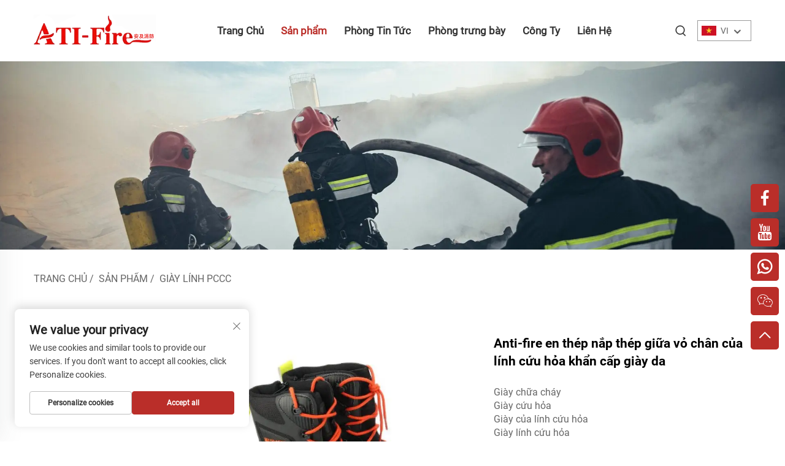

--- FILE ---
content_type: text/html; charset=utf-8
request_url: https://www.ati-fire.com/vi/ati-fire-en-steel-cap-steel-midsole-emergency-fire-fighter-leather-boots
body_size: 15576
content:
<!DOCTYPE html>
<html lang="vi">
  <head>
<meta http-equiv="Content-Type" content="text/html;charset=UTF-8">
    <meta content="text/html; charset=utf-8" http-equiv="Content-Type">
    <meta name="viewport" content="width=device-width, initial-scale=1.0, maximum-scale=5.0, user-scalable=yes">
    <meta http-equiv="X-UA-Compatible" content="IE=edge,chrome=1">
    <title>Giày da cứu hỏa khẩn cấp ATI-FIRE EN với đầu thép và đế giữa thép, Nhà sản xuất và Cung cấp Giày da cứu hỏa khẩn cấp ATI-FIRE EN với đầu thép và đế giữa thép - Công ty TNHH Công nghệ ATI-Fire Jiangshan.</title>
    <meta name="keywords" content="Giày da cứu hỏa khẩn cấp ATI-FIRE EN với đầu thép và đế giữa thép giá rẻ, Bán buôn Giày da cứu hỏa khẩn cấp ATI-FIRE EN với đầu thép và đế giữa thép.">
    <meta name="description" content="ATI-FIRE, Chúng tôi cung cấp sản phẩm chống cháy, bao gồm đồng phục lính cứu hỏa, mũ lính cứu hỏa, giày lính cứu hỏa, SCBA cứu hỏa, vòi cứu hỏa, v.v.">
    <link rel="shortcut icon" href="https://shopcdnpro.grainajz.com/980/upload/logo/3b58c821d6043b29e9607e9e1169214d7226b28e697ee41353043df63c2a43c1.ico">
<!-- google analysis -->



  <link rel="stylesheet" type="text/css" href="https://shopcdnpro.grainajz.com/tpl-common/common/css/bootstrap.min.css">
  <link rel="stylesheet" type="text/css" href="https://shopcdnpro.grainajz.com/tpl-common/common/css/iconfont.css">
  <link rel="stylesheet" type="text/css" href="https://shopcdnpro.grainajz.com/tpl-common/common/css/animate.css">
<style>
    /*********** reset start **************/
    body {
      color: var(--text-color, #666);
      font-size: 16px;
      line-height: 1.4;
      font-weight: 400;
      text-align: left;
      background: #ffffff;
      font-family: var(--font-family);
      -webkit-font-smoothing: antialiased;
      -moz-font-smoothing: antialiased;
      overflow-x: hidden;
    }
  
    body * {
      margin: 0;
      padding: 0;
      outline: none !important;
      line-height: 1.4;
    }
  
    button, input, textarea {
      border: none;
    }
  
    /*********** v2、 v3标题 start **************/
    h1, .h1 {
      font-size: 36px;
      font-weight: 700;
      color: var(--title-text-color, #000);
      font-family: var(--title-font-family);
    }
    h2, .h2 {
      font-size: 32px;
      font-weight: 700;
      color: var(--title-text-color, #000);
      font-family: var(--title-font-family);
    }
    h3, .h3 {
      font-size: 24px;
      font-weight: 600;
      color: var(--title-text-color, #000);
      font-family: var(--title-font-family);
    }
    h4, .h4 {
      font-size: 16px;
      font-weight: 400;
      color: var(--text-color, #555);
      font-family: var(--title-font-family);
    }
    h5, .h5 {
      font-size: 14px;
      font-weight: 400;
      color: var(--text-color, #888);
      font-family: var(--title-font-family);
    }
  
    @media only screen and (max-width: 767px) {
      h1, .h1 {
        font-size: 22px;
      }
      h2, .h2 {
        font-size: 20px;
      }
      h3, .h3 {
        font-size: 18px;
      }
    }
    /*********** 标题 end **************/
  
    /*********** v2、 v3颜色 start **************/
    :root {
      --color-primary:#ba2e29;
      --color-primary-rgb:186,46,41;
      --color-second:#c7554f;
      --color-second-rgb:199,85,79;
      --bg-color: ;
      --btn-hover: #ba2e29;
      --button-radius: px;
      --font-family: Roboto;
      --title-font-family: Roboto_Bold;
      --text-color: #666;
      --text-color-rgb: 102,102,102;
      --title-text-color: #000;
      --title-text-color-rgb: 0,0,0;
    }
    /*********** v2、 v3颜色 end **************/
      
    a {
      color: inherit;
      text-decoration: none;
    }
  
    a:hover {
      text-decoration: none;
      color: var(--color-primary);
    }
  
    ol,
    ul {
      list-style: none;
    }
  
    i,
    em {
      font-style: normal;
    }
  
    .rich-text ol {
      list-style: decimal;
      width: fit-content;
      text-align: left;
      padding-left: 38px;
      margin-top: 10px;
      margin-bottom: 10px;
    }
  
    .rich-text ul {
      list-style: disc;
      width: fit-content;
      text-align: left;
      padding-left: 38px;
      margin-top: 10px;
      margin-bottom: 10px;
    }
  
    .rich-text ul li {
      list-style: disc;
    }
  
    .rich-text em {
      font-style: italic;
    }
  
    img {
      max-width: 100%;
    }
  
    .fr,
    .float-right {
      float: right;
    }
  
    .fl,
    .float-left {
      float: left;
    }
  
    .uppercase {
      text-transform: uppercase;
    }
  
    /* RTL布局 */
    html[dir="rtl"] body {
      text-align: right;
    }
  
    /* 清除浮动 */
    .cl {
      zoom: 1;
    }
  
    .cl:before,
    .cl:after {
      display: table;
      content: " ";
    }
  
    .cl:after {
      clear: both;
    }
  
    /*富文本内置样式*/
    .mce-img-32 {width: 32px;height: auto;} .mce-img-64 {width: 64px;height: auto;} .mce-img-240 {width: 240px;height: auto;} .mce-img-480 {width: 480px;height: auto;} .mce-img-600 {width: 600px;height: auto;} .mce-img-1024 {width: 1024px;height: auto;} .mce-img-2048 {width: 2048px;height: auto;} .mce-img-w-100 {width: 100%;height: auto;}
  
    /* 字体 */
  
    @font-face {
      font-family: "Roboto";
      font-display: swap;
      src: url('https://shopcdnpro.grainajz.com/tpl-common/common/css/fonts/Roboto/Roboto-Regular.ttf') format('truetype');
    }
    @font-face {
      font-family: "Roboto_Bold";
      font-display: swap;
      src: url('https://shopcdnpro.grainajz.com/tpl-common/common/css/fonts/Roboto/Roboto-Bold.ttf') format('truetype');
    }</style>


<meta name="referrer" content="no-referrer-when-downgrade">

<script>
  window.dataLayer = window.dataLayer || [];
  function gtag() {
    dataLayer.push(arguments);
  }

  // 1. 每个页面先默认 不同意追踪 及 不接受 cookie
  gtag('consent', 'default', {
    analytics_storage: 'denied',
    ad_storage: 'denied',
    ad_user_data: 'denied',
    ad_personalization: 'denied',
    wait_for_update: 500, // wait for an update signal to overwrite, if any. (for waiting CMP)
    region: [
      'AT',
      'BE',
      'BG',
      'CY',
      'CZ',
      'DE',
      'DK',
      'EE',
      'ES',
      'FI',
      'FR',
      'GR',
      'HR',
      'HU',
      'IE',
      'IS',
      'IT',
      'LI',
      'LT',
      'LU',
      'LV',
      'MT',
      'NL',
      'NO',
      'PL',
      'PT',
      'RO',
      'SE',
      'SI',
      'SK',
    ], // apply default to specific regions only
  });

  // 1.a 其它可选的设置
  gtag('set', 'url_passthrough', true); // improve tracking via querystring info when consent is denied
  gtag('set', 'ads_data_redaction', true); // further remove ads click info when ad_storage is denied
</script>

<script>
  // 2. 根据用户之前是否同意的选项 在每个页面自动触发 代码同意追踪 及 cookie
  if (localStorage['gtag.consent.option'] !== undefined) {
    const option = JSON.parse(localStorage['gtag.consent.option']);
    gtag('consent', 'update', option);
  }
</script>

<meta name="google-site-verification" content="5PzbhSPf_lZ8CYdTQ195ouMP0J6iI5YetqegTyx1q_g">
<meta name="yandex-verification" content="72f530a8ef8e57cd">
<meta name="msvalidate.01" content="3500D7BFC88FB5A12872E4991310A477">


<script type="text/javascript" src="https://shopcdnpro.grainajz.com/tpl-common/common/js/jquery.js" defer></script>
<script type="text/javascript" src="https://shopcdnpro.grainajz.com/tpl-common/common/js/popper.min.js" defer></script>
<script type="text/javascript" src="https://shopcdnpro.grainajz.com/tpl-common/common/js/bootstrap.min.js" defer></script>
<script type="text/javascript" src="https://shopcdnpro.grainajz.com/tpl-common/common/js/wow.js" defer></script>
<script type="text/javascript" src="https://shopcdnpro.grainajz.com/tpl-common/common/js/eventTrack.js" defer></script>

  <link rel="alternate" hreflang="x-default" href="https://www.ati-fire.com/ati-fire-en-steel-cap-steel-midsole-emergency-fire-fighter-leather-boots">
<link rel="alternate" hreflang="en" href="https://www.ati-fire.com/ati-fire-en-steel-cap-steel-midsole-emergency-fire-fighter-leather-boots">
<link rel="alternate" hreflang="ar" href="https://www.ati-fire.com/ar/ati-fire-en-steel-cap-steel-midsole-emergency-fire-fighter-leather-boots">
<link rel="alternate" hreflang="hi" href="https://www.ati-fire.com/hi/ati-fire-en-steel-cap-steel-midsole-emergency-fire-fighter-leather-boots">
<link rel="alternate" hreflang="ja" href="https://www.ati-fire.com/ja/ati-fire-en-steel-cap-steel-midsole-emergency-fire-fighter-leather-boots">
<link rel="alternate" hreflang="ko" href="https://www.ati-fire.com/ko/ati-fire-en-steel-cap-steel-midsole-emergency-fire-fighter-leather-boots">
<link rel="alternate" hreflang="no" href="https://www.ati-fire.com/no/ati-fire-en-steel-cap-steel-midsole-emergency-fire-fighter-leather-boots">
<link rel="alternate" hreflang="ru" href="https://www.ati-fire.com/ru/ati-fire-en-steel-cap-steel-midsole-emergency-fire-fighter-leather-boots">
<link rel="alternate" hreflang="ca" href="https://www.ati-fire.com/ca/ati-fire-en-steel-cap-steel-midsole-emergency-fire-fighter-leather-boots">
<link rel="alternate" hreflang="tl" href="https://www.ati-fire.com/tl/ati-fire-en-steel-cap-steel-midsole-emergency-fire-fighter-leather-boots">
<link rel="alternate" hreflang="he" href="https://www.ati-fire.com/iw/ati-fire-en-steel-cap-steel-midsole-emergency-fire-fighter-leather-boots">
<link rel="alternate" hreflang="id" href="https://www.ati-fire.com/id/ati-fire-en-steel-cap-steel-midsole-emergency-fire-fighter-leather-boots">
<link rel="alternate" hreflang="sr" href="https://www.ati-fire.com/sr/ati-fire-en-steel-cap-steel-midsole-emergency-fire-fighter-leather-boots">
<link rel="alternate" hreflang="uk" href="https://www.ati-fire.com/uk/ati-fire-en-steel-cap-steel-midsole-emergency-fire-fighter-leather-boots">
<link rel="alternate" hreflang="vi" href="https://www.ati-fire.com/vi/ati-fire-en-steel-cap-steel-midsole-emergency-fire-fighter-leather-boots">
<link rel="alternate" hreflang="sq" href="https://www.ati-fire.com/sq/ati-fire-en-steel-cap-steel-midsole-emergency-fire-fighter-leather-boots">
<link rel="alternate" hreflang="gl" href="https://www.ati-fire.com/gl/ati-fire-en-steel-cap-steel-midsole-emergency-fire-fighter-leather-boots">
<link rel="alternate" hreflang="mt" href="https://www.ati-fire.com/mt/ati-fire-en-steel-cap-steel-midsole-emergency-fire-fighter-leather-boots">
<link rel="alternate" hreflang="th" href="https://www.ati-fire.com/th/ati-fire-en-steel-cap-steel-midsole-emergency-fire-fighter-leather-boots">
<link rel="alternate" hreflang="tr" href="https://www.ati-fire.com/tr/ati-fire-en-steel-cap-steel-midsole-emergency-fire-fighter-leather-boots">
<link rel="alternate" hreflang="fa" href="https://www.ati-fire.com/fa/ati-fire-en-steel-cap-steel-midsole-emergency-fire-fighter-leather-boots">
<link rel="alternate" hreflang="af" href="https://www.ati-fire.com/af/ati-fire-en-steel-cap-steel-midsole-emergency-fire-fighter-leather-boots">
<link rel="alternate" hreflang="ms" href="https://www.ati-fire.com/ms/ati-fire-en-steel-cap-steel-midsole-emergency-fire-fighter-leather-boots">
<link rel="alternate" hreflang="sw" href="https://www.ati-fire.com/sw/ati-fire-en-steel-cap-steel-midsole-emergency-fire-fighter-leather-boots">
<link rel="alternate" hreflang="cy" href="https://www.ati-fire.com/cy/ati-fire-en-steel-cap-steel-midsole-emergency-fire-fighter-leather-boots">
<link rel="alternate" hreflang="is" href="https://www.ati-fire.com/is/ati-fire-en-steel-cap-steel-midsole-emergency-fire-fighter-leather-boots">
<link rel="alternate" hreflang="mk" href="https://www.ati-fire.com/mk/ati-fire-en-steel-cap-steel-midsole-emergency-fire-fighter-leather-boots">
<link rel="alternate" hreflang="hy" href="https://www.ati-fire.com/hy/ati-fire-en-steel-cap-steel-midsole-emergency-fire-fighter-leather-boots">
<link rel="alternate" hreflang="az" href="https://www.ati-fire.com/az/ati-fire-en-steel-cap-steel-midsole-emergency-fire-fighter-leather-boots">
<link rel="alternate" hreflang="eu" href="https://www.ati-fire.com/eu/ati-fire-en-steel-cap-steel-midsole-emergency-fire-fighter-leather-boots">
<link rel="alternate" hreflang="ka" href="https://www.ati-fire.com/ka/ati-fire-en-steel-cap-steel-midsole-emergency-fire-fighter-leather-boots">
<link rel="alternate" hreflang="ht" href="https://www.ati-fire.com/ht/ati-fire-en-steel-cap-steel-midsole-emergency-fire-fighter-leather-boots">
<link rel="alternate" hreflang="ur" href="https://www.ati-fire.com/ur/ati-fire-en-steel-cap-steel-midsole-emergency-fire-fighter-leather-boots">
<link rel="alternate" hreflang="bn" href="https://www.ati-fire.com/bn/ati-fire-en-steel-cap-steel-midsole-emergency-fire-fighter-leather-boots">
<link rel="alternate" hreflang="la" href="https://www.ati-fire.com/la/ati-fire-en-steel-cap-steel-midsole-emergency-fire-fighter-leather-boots">
<link rel="alternate" hreflang="mn" href="https://www.ati-fire.com/mn/ati-fire-en-steel-cap-steel-midsole-emergency-fire-fighter-leather-boots">
<link rel="alternate" hreflang="ne" href="https://www.ati-fire.com/ne/ati-fire-en-steel-cap-steel-midsole-emergency-fire-fighter-leather-boots">
<link rel="alternate" hreflang="so" href="https://www.ati-fire.com/so/ati-fire-en-steel-cap-steel-midsole-emergency-fire-fighter-leather-boots">
<link rel="alternate" hreflang="my" href="https://www.ati-fire.com/my/ati-fire-en-steel-cap-steel-midsole-emergency-fire-fighter-leather-boots">
<link rel="alternate" hreflang="kk" href="https://www.ati-fire.com/kk/ati-fire-en-steel-cap-steel-midsole-emergency-fire-fighter-leather-boots">
<link rel="alternate" hreflang="uz" href="https://www.ati-fire.com/uz/ati-fire-en-steel-cap-steel-midsole-emergency-fire-fighter-leather-boots">
    
    
    
      <!-- Google Tag Manager -->
      <script>(function(w,d,s,l,i){w[l]=w[l]||[];w[l].push({'gtm.start':
      new Date().getTime(),event:'gtm.js'});var f=d.getElementsByTagName(s)[0],
      j=d.createElement(s),dl=l!='dataLayer'?'&l='+l:'';j.async=true;j.src=
      'https://www.googletagmanager.com/gtm.js?id='+i+dl;f.parentNode.insertBefore(j,f);
      })(window,document,'script','dataLayer','GTM-MQV93CXW');</script>
      <!-- End Google Tag Manager -->
    
    
    <script>
      var gtmTimeCount = new Date().getTime();
      function getTimeZone() {
        var ot = -new Date().getTimezoneOffset() / 60;
        var tz;
        if (ot >= 0) {
          tz = 'UTC+' + ot;
        } else {
          tz = 'UTC' + ot;
        }
        return tz;
      }
      function trackError(params) {
        params.userAgent = (typeof navigator !== 'undefined' && navigator.userAgent) || 'unknown';
        params.platform = (typeof navigator !== 'undefined' && navigator.platform) || 'unknown';
        params.window = (typeof window !== 'undefined' && window.innerWidth + 'x' + window.innerHeight) || 'unknown';
        params.timeZone = getTimeZone();
        params.costTime = new Date().getTime() - gtmTimeCount;
        fetch(
          'https://shops-event.datasanalytics.com/' +
            window.location.host +
            window.location.pathname +
            window.location.search,
          {
            method: 'POST',
            mode: 'cors',
            headers: {
              'Content-Type': 'application/json',
            },
            body: JSON.stringify(params),
          },
        ).catch((error) => {
          console.log('errorTrack', error);
        });
      }
      try {
        // 存储数据到 localStorage，并设置有效期
        function setLocalStorageWithExpiry(key, value, ttlDays = 7) {
          const expiryDate = new Date().getTime() + ttlDays * 24 * 60 * 60 * 1000; // ttlDays 转为毫秒
          const data = {
            value: value,
            expiry: expiryDate,
          };
          localStorage.setItem(key, JSON.stringify(data));
        }
        // 从 localStorage 获取数据，如果已过期则删除该项
        function getLocalStorageWithExpiry(key) {
          try {
            const item = localStorage.getItem(key);
            if (!item) return null; // 如果没有数据，返回 null
            const parsedItem = JSON.parse(item);
            const currentTime = new Date().getTime();
            // 如果缓存数据过期，则删除并返回 null
            if (currentTime > parsedItem.expiry) {
              localStorage.removeItem(key);
              return null;
            }
            return parsedItem.value;
          } catch (error) {
            console.log(error);
            return null;
          }
        }
        var _paq = (window._paq = window._paq || []);
        var xm_gclid =
          window.location.search &&
          (new URLSearchParams(window.location.search).get('gadid') ||
            new URLSearchParams(window.location.search).get('gclid'));
        if (xm_gclid) {
          setLocalStorageWithExpiry('XM_TRACE_AD', xm_gclid);
          var domain = window.location.hostname;
          var searchParams = new URLSearchParams();
          searchParams.set('gclid', xm_gclid);
          searchParams.set('domain', domain);
          var url = 'https://cms.xiaoman.cn/shop-api/External/Gclid?' + searchParams.toString();
          fetch(url, { method: 'GET' });
        }
        /* tracker methods like "setCustomDimension" should be called before "trackPageView" */
        var parseCookie = (value) =>
          value
            .split(';')
            .map((v) => v.split('='))
            .reduce((acc, v) => {
              acc[decodeURIComponent(v[0].trim())] = decodeURIComponent(
                (v[1] || '').trim(),
              );
              return acc;
            }, {});
        var gclid =
          xm_gclid ||
          parseCookie(document.cookie).gclid ||
          getLocalStorageWithExpiry('XM_TRACE_AD');
        if (gclid) {
          _paq.push([
            'setCustomDimension',
            (customDimensionId = 4),
            (customDimensionValue = gclid),
          ]);
        }
        _paq.push(['setDocumentTitle', document.domain + '/' + document.title]);
        _paq.push(['setCookieDomain', '*.ati-fire.com']);
        _paq.push(['trackPageView']);
        _paq.push(['enableLinkTracking']);
      
        var u = 'https://matomo.datasanalytics.com/';
        _paq.push(['setTrackerUrl', u + 'matomo.php']);
        _paq.push(['setSiteId', '1108']);
      
        (function (w, d, s, l, i) {
          w[l] = w[l] || [];
          w[l].push({ 'gtm.start': new Date().getTime(), event: 'gtm.js' });
          var f = d.getElementsByTagName(s)[0],
            j = d.createElement(s),
            dl = l != 'dataLayer' ? '&l=' + l : '';
          j.async = true;
          j.src = 'https://www.googletagmanager.com/gtm.js?id=' + i + dl;
      
          j.onload = () => {
            console.log('mtm-sdk-load-track-success');
          };
          j.onerror = (e) => {
            trackError({
              type: 'MTM_SDK_LOAD_TRACK',
              src: 'https://www.googletagmanager.com/gtm.js?id=' + i + dl,
              code: -1004,
              errorSrc: (e && e.target && e.target.src) || '',
            });
            console.error('mtm-sdk-load-track-error');
          };
      
          f.parentNode.insertBefore(j, f);
      
          window.addEventListener('DOMContentLoaded', function () {
            function checkMtmScript() {
              try {
                var scripts = document.getElementsByTagName('script');
                var found = false;
                for (var i = 0; i < scripts.length; i++) {
                  var src = scripts[i].src || '';
                  if (
                    src.indexOf('/tpl-common/common/js/matomo.js') !== -1 ||
                    src.indexOf('dataLayerShops') !== -1
                  ) {
                    found = true;
                    break;
                  }
                }
                if (!found) {
                  trackError({
                    type: 'MTM_SDK_LOAD_TRACK',
                    src: '',
                    code: -1007,
                  });
                }
              } catch (error) {
                console.log(error);
              }
            }
            checkMtmScript();
          });
        })(window, document, 'script', 'dataLayerShops', 'GTM-W6P22J4W');
      } catch (error) {
        console.error('mtm-sdk-load-track-error', error);
        trackError({
          type: 'MTM_SDK_LOAD_TRACK',
          code: -1008,
          error: error,
        });
      }
      
      </script>
    
  </head>

  <body>
      <!-- Google Tag Manager (noscript) -->
      <noscript><iframe src="https://www.googletagmanager.com/ns.html?id=GTM-MQV93CXW" height="0" width="0" style="display:none;visibility:hidden"></iframe></noscript>
      <!-- End Google Tag Manager (noscript) -->
    
          <!-- sectionStart: bobo_head -->
          

<link rel="stylesheet" type="text/css" href="https://shopcdnpro.grainajz.com/inst/Bobo/980/353712/sections/bobo_head/index.css">

<div class="bobo-sitetop">
  <div class="cl">
    <span class="fl bobo-mo-header-menu">
      <i class="qico qico-caidan"></i>
    </span>
    <span class="fr bobo-mo-header-search">
      <i class="qico qico-search3"></i>
    </span>
  </div>
</div>
<div class="bobo-mo-leftmenu visible-xs-block">
  <div class="tit cl">
    <h6>Tất cả danh mục</h6>
    <span>
      <i class="qico qico-guanbi"></i>
    </span>
  </div>
  <ul>
    <li>
      <a href="/vi/">Trang Chủ</a>
    </li>
      <li>
        <a href="/vi/Product">Sản phẩm</a>
          <i class="qico qico-down12 bobo-down-btn"></i>
          <ul>
              <li>
                <a href="/vi/firefighter-suit">
                  <i class="qico qico-right"></i>
                  Đồ Bảo Hộ PCCC
                </a>
              </li>
              <li>
                <a href="/vi/firefighter-scba">
                  <i class="qico qico-right"></i>
                  SCBA Cho Lính PCCC
                </a>
              </li>
              <li>
                <a href="/vi/Firefighter-helmet">
                  <i class="qico qico-right"></i>
                  Mũ Lính PCCC
                </a>
              </li>
              <li>
                <a href="/vi/Firefighter-boots">
                  <i class="qico qico-right"></i>
                  Giày Lính PCCC
                </a>
              </li>
              <li>
                <a href="/vi/Firefighter-gloves">
                  <i class="qico qico-right"></i>
                  Găng Tay Lính PCCC
                </a>
              </li>
              <li>
                <a href="/vi/Firefighter-hood">
                  <i class="qico qico-right"></i>
                  Khăn Che Đầu Lính PCCC
                </a>
              </li>
              <li>
                <a href="/vi/Firefighter-belt">
                  <i class="qico qico-right"></i>
                  Đai Lính PCCC
                </a>
              </li>
              <li>
                <a href="/vi/special-protective-clothing">
                  <i class="qico qico-right"></i>
                  Quần Áo Bảo Hộ Đặc Biệt
                </a>
              </li>
              <li>
                <a href="/vi/firefighting-equipement">
                  <i class="qico qico-right"></i>
                  Thiết Bị Chữa Cháy
                </a>
              </li>
          </ul>
      </li>
      <li>
        <a href="/vi/newsroom">Phòng Tin Tức</a>
      </li>
      <li>
        <a href="/vi/dispaly-room">Phòng trưng bày</a>
          <i class="qico qico-down12 bobo-down-btn"></i>
          <ul>
              <li>
                <a href="/vi/factory-display">
                  <i class="qico qico-right"></i>
                  Màn hình nhà máy
                </a>
              </li>
              <li>
                <a href="/vi/suit-display">
                  <i class="qico qico-right"></i>
                  Trưng bày đồ bảo hộ
                </a>
              </li>
              <li>
                <a href="/vi/helmet-display">
                  <i class="qico qico-right"></i>
                  Trưng bày mũ bảo hiểm
                </a>
              </li>
              <li>
                <a href="/vi/boots-display">
                  <i class="qico qico-right"></i>
                  Hiển Thị Cốp
                </a>
              </li>
              <li>
                <a href="/vi/scba-dispaly">
                  <i class="qico qico-right"></i>
                  Trưng bày SCBA
                </a>
              </li>
              <li>
                <a href="/vi/gloves-dispaly">
                  <i class="qico qico-right"></i>
                  Trưng bày găng tay
                </a>
              </li>
          </ul>
      </li>
      <li>
        <a href="/vi/Company">Công Ty</a>
      </li>
      <li>
        <a href="/vi/Contact">Liên Hệ</a>
      </li>
  </ul>
</div>
<div class="bobo-search-box search-box-only">
  <div class="box">
    <form class="serchbox cl" name="search" method="post" action="javascript:void(0)">
      <input type="hidden" name="type" value="product">
      <input class="submit_text" type="text" name="keys" placeholder="Tìm kiếm">
      <button type="submit" class="submit_btn">
        <i class="qico qico-search"></i>
      </button>
    </form>
    <a class="close" href="javascript:void(0)">
      <i class="qico qico-guanbi"></i>
    </a>
  </div>
</div>

<div class="bobo-header">
  <div class="container">
    <div class="logo wow fadeInLeft">
      <a href="/vi/">
        <img src="https://shopcdnpro.grainajz.com/980/upload/logo/9a094e51be4f55ee6d068c584ad5c2478ee01e5c876a1e7d1200f28fe08ad250.png" alt="Jiangshan Ati-Fire Technology Co., Ltd.">
      </a>
    </div>
    <div class="bobo-nav wow fadeInUp">
      <ul>
        <li>
          <a href="/vi/">Trang Chủ</a>
        </li>
                          <li class="menu-item-has-children active">
                            <a href="/vi/Product">Sản phẩm</a>
                            <ul class="sub-menu">
                                  <li>
                                    <a href="/vi/firefighter-suit">Đồ Bảo Hộ PCCC</a>
                                  </li>
                                  <li>
                                    <a href="/vi/firefighter-scba">SCBA Cho Lính PCCC</a>
                                  </li>
                                  <li>
                                    <a href="/vi/Firefighter-helmet">Mũ Lính PCCC</a>
                                  </li>
                                  <li>
                                    <a href="/vi/Firefighter-boots">Giày Lính PCCC</a>
                                  </li>
                                  <li>
                                    <a href="/vi/Firefighter-gloves">Găng Tay Lính PCCC</a>
                                  </li>
                                  <li>
                                    <a href="/vi/Firefighter-hood">Khăn Che Đầu Lính PCCC</a>
                                  </li>
                                  <li>
                                    <a href="/vi/Firefighter-belt">Đai Lính PCCC</a>
                                  </li>
                                  <li class="menu-item-has-children">
                                    <a href="/vi/special-protective-clothing">Quần Áo Bảo Hộ Đặc Biệt <i class="qico qico-right7"></i></a>
                                    <ul class="sub-menu">
                                        <li>
                                          <a href="/vi/fire-entry-suit">Bộ Đồ Vào Hỏa</a>
                                        </li>
                                        <li>
                                          <a href="/vi/hazmat-suit">Bộ Đồ Chống Hóa Chất</a>
                                        </li>
                                        <li>
                                          <a href="/vi/Insects-suit">Bộ Đồ Phòng Tránh Côn Trùng</a>
                                        </li>
                                    </ul>
                                  </li>
                                  <li class="menu-item-has-children">
                                    <a href="/vi/firefighting-equipement">Thiết Bị Chữa Cháy <i class="qico qico-right7"></i></a>
                                    <ul class="sub-menu">
                                        <li>
                                          <a href="/vi/fire-hose-nozzle">Cục Nước Phun Cứu Hỏa</a>
                                        </li>
                                        <li>
                                          <a href="/vi/Fire-escape-mask">Mặt Nạ Thoát Hiểm Cháy Nổ</a>
                                        </li>
                                        <li>
                                          <a href="/vi/Water-mister-spray-equipment">Thiết Bị Phun Sương Nước</a>
                                        </li>
                                    </ul>
                                  </li>
                            </ul>
                          </li>
                          <li>
                            <a href="/vi/newsroom">Phòng Tin Tức</a>
                          </li>
                          <li class="menu-item-has-children">
                            <a href="/vi/dispaly-room">Phòng trưng bày</a>
                            <ul class="sub-menu">
                                  <li>
                                    <a href="/vi/factory-display">Màn hình nhà máy</a>
                                  </li>
                                  <li>
                                    <a href="/vi/suit-display">Trưng bày đồ bảo hộ</a>
                                  </li>
                                  <li>
                                    <a href="/vi/helmet-display">Trưng bày mũ bảo hiểm</a>
                                  </li>
                                  <li>
                                    <a href="/vi/boots-display">Hiển Thị Cốp</a>
                                  </li>
                                  <li>
                                    <a href="/vi/scba-dispaly">Trưng bày SCBA</a>
                                  </li>
                                  <li>
                                    <a href="/vi/gloves-dispaly">Trưng bày găng tay</a>
                                  </li>
                            </ul>
                          </li>
                          <li>
                            <a href="/vi/Company">Công Ty</a>
                          </li>
                          <li>
                            <a href="/vi/Contact">Liên Hệ</a>
                          </li>
      </ul>
    </div>
    <div class="bobo-header_right">
      <div class="bobo-search">
        <span>
          <i class="qico qico-search3"></i>
        </span>
      </div>
      <div class="bobo-header-lang wow fadeInRight">
        <div class="box">
          <img src="https://shopcdnpro.grainajz.com/template/40_flag/flag/en.png" alt="EN"><em>EN</em>
          <i class="qico qico-down12"></i>
        </div>
        <ul class="language-switch header-lang-list">
            <li>
              <a href="https://www.ati-fire.com/en/ati-fire-en-steel-cap-steel-midsole-emergency-fire-fighter-leather-boots" data-lang="en" aria-label="en" rel="nofollow">
                <img src="https://shopcdnpro.grainajz.com/template/40_flag/flag/en.png" alt="en">EN</a>
            </li>
            <li>
              <a href="https://www.ati-fire.com/ar/ati-fire-en-steel-cap-steel-midsole-emergency-fire-fighter-leather-boots" data-lang="ar" aria-label="ar" rel="nofollow">
                <img src="https://shopcdnpro.grainajz.com/template/40_flag/flag/ar.png" alt="ar">AR
              </a>
            </li>
            <li>
              <a href="https://www.ati-fire.com/hi/ati-fire-en-steel-cap-steel-midsole-emergency-fire-fighter-leather-boots" data-lang="hi" aria-label="hi" rel="nofollow">
                <img src="https://shopcdnpro.grainajz.com/template/40_flag/flag/hi.png" alt="hi">HI
              </a>
            </li>
            <li>
              <a href="https://www.ati-fire.com/ja/ati-fire-en-steel-cap-steel-midsole-emergency-fire-fighter-leather-boots" data-lang="ja" aria-label="ja" rel="nofollow">
                <img src="https://shopcdnpro.grainajz.com/template/40_flag/flag/ja.png" alt="ja">JA
              </a>
            </li>
            <li>
              <a href="https://www.ati-fire.com/ko/ati-fire-en-steel-cap-steel-midsole-emergency-fire-fighter-leather-boots" data-lang="ko" aria-label="ko" rel="nofollow">
                <img src="https://shopcdnpro.grainajz.com/template/40_flag/flag/ko.png" alt="ko">KO
              </a>
            </li>
            <li>
              <a href="https://www.ati-fire.com/no/ati-fire-en-steel-cap-steel-midsole-emergency-fire-fighter-leather-boots" data-lang="no" aria-label="no" rel="nofollow">
                <img src="https://shopcdnpro.grainajz.com/template/40_flag/flag/no.png" alt="no">NO
              </a>
            </li>
            <li>
              <a href="https://www.ati-fire.com/ru/ati-fire-en-steel-cap-steel-midsole-emergency-fire-fighter-leather-boots" data-lang="ru" aria-label="ru" rel="nofollow">
                <img src="https://shopcdnpro.grainajz.com/template/40_flag/flag/ru.png" alt="ru">RU
              </a>
            </li>
            <li>
              <a href="https://www.ati-fire.com/ca/ati-fire-en-steel-cap-steel-midsole-emergency-fire-fighter-leather-boots" data-lang="ca" aria-label="ca" rel="nofollow">
                <img src="https://shopcdnpro.grainajz.com/template/40_flag/flag/ca.png" alt="ca">CA
              </a>
            </li>
            <li>
              <a href="https://www.ati-fire.com/tl/ati-fire-en-steel-cap-steel-midsole-emergency-fire-fighter-leather-boots" data-lang="tl" aria-label="tl" rel="nofollow">
                <img src="https://shopcdnpro.grainajz.com/template/40_flag/flag/tl.png" alt="tl">TL
              </a>
            </li>
            <li>
              <a href="https://www.ati-fire.com/iw/ati-fire-en-steel-cap-steel-midsole-emergency-fire-fighter-leather-boots" data-lang="iw" aria-label="iw" rel="nofollow">
                <img src="https://shopcdnpro.grainajz.com/template/40_flag/flag/iw.png" alt="iw">IW
              </a>
            </li>
            <li>
              <a href="https://www.ati-fire.com/id/ati-fire-en-steel-cap-steel-midsole-emergency-fire-fighter-leather-boots" data-lang="id" aria-label="id" rel="nofollow">
                <img src="https://shopcdnpro.grainajz.com/template/40_flag/flag/id.png" alt="id">ID
              </a>
            </li>
            <li>
              <a href="https://www.ati-fire.com/sr/ati-fire-en-steel-cap-steel-midsole-emergency-fire-fighter-leather-boots" data-lang="sr" aria-label="sr" rel="nofollow">
                <img src="https://shopcdnpro.grainajz.com/template/40_flag/flag/sr.png" alt="sr">SR
              </a>
            </li>
            <li>
              <a href="https://www.ati-fire.com/uk/ati-fire-en-steel-cap-steel-midsole-emergency-fire-fighter-leather-boots" data-lang="uk" aria-label="uk" rel="nofollow">
                <img src="https://shopcdnpro.grainajz.com/template/40_flag/flag/uk.png" alt="uk">UK
              </a>
            </li>
            <li>
              <a href="https://www.ati-fire.com/vi/ati-fire-en-steel-cap-steel-midsole-emergency-fire-fighter-leather-boots" data-lang="vi" aria-label="vi" rel="nofollow">
                <img src="https://shopcdnpro.grainajz.com/template/40_flag/flag/vi.png" alt="vi">VI
              </a>
            </li>
            <li>
              <a href="https://www.ati-fire.com/sq/ati-fire-en-steel-cap-steel-midsole-emergency-fire-fighter-leather-boots" data-lang="sq" aria-label="sq" rel="nofollow">
                <img src="https://shopcdnpro.grainajz.com/template/40_flag/flag/sq.png" alt="sq">SQ
              </a>
            </li>
            <li>
              <a href="https://www.ati-fire.com/gl/ati-fire-en-steel-cap-steel-midsole-emergency-fire-fighter-leather-boots" data-lang="gl" aria-label="gl" rel="nofollow">
                <img src="https://shopcdnpro.grainajz.com/template/40_flag/flag/gl.png" alt="gl">GL
              </a>
            </li>
            <li>
              <a href="https://www.ati-fire.com/mt/ati-fire-en-steel-cap-steel-midsole-emergency-fire-fighter-leather-boots" data-lang="mt" aria-label="mt" rel="nofollow">
                <img src="https://shopcdnpro.grainajz.com/template/40_flag/flag/mt.png" alt="mt">MT
              </a>
            </li>
            <li>
              <a href="https://www.ati-fire.com/th/ati-fire-en-steel-cap-steel-midsole-emergency-fire-fighter-leather-boots" data-lang="th" aria-label="th" rel="nofollow">
                <img src="https://shopcdnpro.grainajz.com/template/40_flag/flag/th.png" alt="th">TH
              </a>
            </li>
            <li>
              <a href="https://www.ati-fire.com/tr/ati-fire-en-steel-cap-steel-midsole-emergency-fire-fighter-leather-boots" data-lang="tr" aria-label="tr" rel="nofollow">
                <img src="https://shopcdnpro.grainajz.com/template/40_flag/flag/tr.png" alt="tr">TR
              </a>
            </li>
            <li>
              <a href="https://www.ati-fire.com/fa/ati-fire-en-steel-cap-steel-midsole-emergency-fire-fighter-leather-boots" data-lang="fa" aria-label="fa" rel="nofollow">
                <img src="https://shopcdnpro.grainajz.com/template/40_flag/flag/fa.png" alt="fa">FA
              </a>
            </li>
            <li>
              <a href="https://www.ati-fire.com/af/ati-fire-en-steel-cap-steel-midsole-emergency-fire-fighter-leather-boots" data-lang="af" aria-label="af" rel="nofollow">
                <img src="https://shopcdnpro.grainajz.com/template/40_flag/flag/af.png" alt="af">AF
              </a>
            </li>
            <li>
              <a href="https://www.ati-fire.com/ms/ati-fire-en-steel-cap-steel-midsole-emergency-fire-fighter-leather-boots" data-lang="ms" aria-label="ms" rel="nofollow">
                <img src="https://shopcdnpro.grainajz.com/template/40_flag/flag/ms.png" alt="ms">MS
              </a>
            </li>
            <li>
              <a href="https://www.ati-fire.com/sw/ati-fire-en-steel-cap-steel-midsole-emergency-fire-fighter-leather-boots" data-lang="sw" aria-label="sw" rel="nofollow">
                <img src="https://shopcdnpro.grainajz.com/template/40_flag/flag/sw.png" alt="sw">SW
              </a>
            </li>
            <li>
              <a href="https://www.ati-fire.com/cy/ati-fire-en-steel-cap-steel-midsole-emergency-fire-fighter-leather-boots" data-lang="cy" aria-label="cy" rel="nofollow">
                <img src="https://shopcdnpro.grainajz.com/template/40_flag/flag/cy.png" alt="cy">CY
              </a>
            </li>
            <li>
              <a href="https://www.ati-fire.com/is/ati-fire-en-steel-cap-steel-midsole-emergency-fire-fighter-leather-boots" data-lang="is" aria-label="is" rel="nofollow">
                <img src="https://shopcdnpro.grainajz.com/template/40_flag/flag/is.png" alt="is">IS
              </a>
            </li>
            <li>
              <a href="https://www.ati-fire.com/mk/ati-fire-en-steel-cap-steel-midsole-emergency-fire-fighter-leather-boots" data-lang="mk" aria-label="mk" rel="nofollow">
                <img src="https://shopcdnpro.grainajz.com/template/40_flag/flag/mk.png" alt="mk">MK
              </a>
            </li>
            <li>
              <a href="https://www.ati-fire.com/hy/ati-fire-en-steel-cap-steel-midsole-emergency-fire-fighter-leather-boots" data-lang="hy" aria-label="hy" rel="nofollow">
                <img src="https://shopcdnpro.grainajz.com/template/40_flag/flag/hy.png" alt="hy">HY
              </a>
            </li>
            <li>
              <a href="https://www.ati-fire.com/az/ati-fire-en-steel-cap-steel-midsole-emergency-fire-fighter-leather-boots" data-lang="az" aria-label="az" rel="nofollow">
                <img src="https://shopcdnpro.grainajz.com/template/40_flag/flag/az.png" alt="az">AZ
              </a>
            </li>
            <li>
              <a href="https://www.ati-fire.com/eu/ati-fire-en-steel-cap-steel-midsole-emergency-fire-fighter-leather-boots" data-lang="eu" aria-label="eu" rel="nofollow">
                <img src="https://shopcdnpro.grainajz.com/template/40_flag/flag/eu.png" alt="eu">EU
              </a>
            </li>
            <li>
              <a href="https://www.ati-fire.com/ka/ati-fire-en-steel-cap-steel-midsole-emergency-fire-fighter-leather-boots" data-lang="ka" aria-label="ka" rel="nofollow">
                <img src="https://shopcdnpro.grainajz.com/template/40_flag/flag/ka.png" alt="ka">KA
              </a>
            </li>
            <li>
              <a href="https://www.ati-fire.com/ht/ati-fire-en-steel-cap-steel-midsole-emergency-fire-fighter-leather-boots" data-lang="ht" aria-label="ht" rel="nofollow">
                <img src="https://shopcdnpro.grainajz.com/template/40_flag/flag/ht.png" alt="ht">HT
              </a>
            </li>
            <li>
              <a href="https://www.ati-fire.com/ur/ati-fire-en-steel-cap-steel-midsole-emergency-fire-fighter-leather-boots" data-lang="ur" aria-label="ur" rel="nofollow">
                <img src="https://shopcdnpro.grainajz.com/template/40_flag/flag/ur.png" alt="ur">UR
              </a>
            </li>
            <li>
              <a href="https://www.ati-fire.com/bn/ati-fire-en-steel-cap-steel-midsole-emergency-fire-fighter-leather-boots" data-lang="bn" aria-label="bn" rel="nofollow">
                <img src="https://shopcdnpro.grainajz.com/template/40_flag/flag/bn.png" alt="bn">BN
              </a>
            </li>
            <li>
              <a href="https://www.ati-fire.com/la/ati-fire-en-steel-cap-steel-midsole-emergency-fire-fighter-leather-boots" data-lang="la" aria-label="la" rel="nofollow">
                <img src="https://shopcdnpro.grainajz.com/template/40_flag/flag/la.png" alt="la">LA
              </a>
            </li>
            <li>
              <a href="https://www.ati-fire.com/mn/ati-fire-en-steel-cap-steel-midsole-emergency-fire-fighter-leather-boots" data-lang="mn" aria-label="mn" rel="nofollow">
                <img src="https://shopcdnpro.grainajz.com/template/40_flag/flag/mn.png" alt="mn">MN
              </a>
            </li>
            <li>
              <a href="https://www.ati-fire.com/ne/ati-fire-en-steel-cap-steel-midsole-emergency-fire-fighter-leather-boots" data-lang="ne" aria-label="ne" rel="nofollow">
                <img src="https://shopcdnpro.grainajz.com/template/40_flag/flag/ne.png" alt="ne">NE
              </a>
            </li>
            <li>
              <a href="https://www.ati-fire.com/so/ati-fire-en-steel-cap-steel-midsole-emergency-fire-fighter-leather-boots" data-lang="so" aria-label="so" rel="nofollow">
                <img src="https://shopcdnpro.grainajz.com/template/40_flag/flag/so.png" alt="so">SO
              </a>
            </li>
            <li>
              <a href="https://www.ati-fire.com/my/ati-fire-en-steel-cap-steel-midsole-emergency-fire-fighter-leather-boots" data-lang="my" aria-label="my" rel="nofollow">
                <img src="https://shopcdnpro.grainajz.com/template/40_flag/flag/my.png" alt="my">MY
              </a>
            </li>
            <li>
              <a href="https://www.ati-fire.com/kk/ati-fire-en-steel-cap-steel-midsole-emergency-fire-fighter-leather-boots" data-lang="kk" aria-label="kk" rel="nofollow">
                <img src="https://shopcdnpro.grainajz.com/template/40_flag/flag/kk.png" alt="kk">KK
              </a>
            </li>
            <li>
              <a href="https://www.ati-fire.com/uz/ati-fire-en-steel-cap-steel-midsole-emergency-fire-fighter-leather-boots" data-lang="uz" aria-label="uz" rel="nofollow">
                <img src="https://shopcdnpro.grainajz.com/template/40_flag/flag/uz.png" alt="uz">UZ
              </a>
            </li>
        </ul>
      </div>
    </div>
  </div>
</div>

<script type="text/javascript" src="https://shopcdnpro.grainajz.com/inst/Bobo/980/353712/sections/bobo_head/index.js" defer></script>
          <!-- sectionEnd: bobo_head -->
        
          <!-- sectionStart: arshine_sidebanner_1716874523797589 -->
          <link rel="stylesheet" type="text/css" href="https://shopcdnpro.grainajz.com/inst/Bobo/980/353712/sections/arshine_sidebanner_1716874523797589/index.css">

<div class="arshine-sidebanner"><img src="https://shopcdnpro.grainajz.com/category/353712/980/cce37544cc37877042f7a1e3cda825b4/GE%20case.jpg" alt="Giày cứu hỏa"></div>

<div class="arshine-path">
  <div class="container">
    <p>
      <a aria-label="home" href="/vi/">Trang Chủ</a> / 
        <a aria-label="Sản phẩm" href="/vi/Product">Sản phẩm</a> / 
        <a aria-label="Giày Lính PCCC" href="/vi/Firefighter-boots">Giày Lính PCCC</a>
    </p>
  </div>
</div>
  
          <!-- sectionEnd: arshine_sidebanner_1716874523797589 -->
        
          <!-- sectionStart: desy_goods_read_1716861873704367 -->
          

<link rel="stylesheet" type="text/css" href="https://shopcdnpro.grainajz.com/tpl-common/common/css/swiper7.css">
<link rel="stylesheet" type="text/css" href="https://shopcdnpro.grainajz.com/tpl-common/common/css/jquery.fancybox.css">
<link rel="stylesheet" type="text/css" href="https://shopcdnpro.grainajz.com/tpl-common/common/css/form.css">
<link rel="stylesheet" type="text/css" href="https://shopcdnpro.grainajz.com/inst/Bobo/980/353712/sections/desy_goods_read_1716861873704367/index.css">
<div class="desy-goods-read container clearfix">
  <div class="main-left wow fadeInLeft">
    <div class="sidemenu">
      <h3>TẤT CẢ SẢN PHẨM</h3>
      <ul>
          <li>
            <h5>
              <a href="/vi/firefighter-suit">Đồ Bảo Hộ PCCC</a>
            </h5>
          </li>
          <li>
            <h5>
              <a href="/vi/firefighter-scba">SCBA Cho Lính PCCC</a>
            </h5>
          </li>
          <li>
            <h5>
              <a href="/vi/Firefighter-helmet">Mũ Lính PCCC</a>
            </h5>
          </li>
          <li class="active">
            <h5>
              <a href="/vi/Firefighter-boots">Giày Lính PCCC</a>
            </h5>
          </li>
          <li>
            <h5>
              <a href="/vi/Firefighter-gloves">Găng Tay Lính PCCC</a>
            </h5>
          </li>
          <li>
            <h5>
              <a href="/vi/Firefighter-hood">Khăn Che Đầu Lính PCCC</a>
            </h5>
          </li>
          <li>
            <h5>
              <a href="/vi/Firefighter-belt">Đai Lính PCCC</a>
            </h5>
          </li>
          <li>
            <h5>
              <a href="/vi/special-protective-clothing">Quần Áo Bảo Hộ Đặc Biệt</a>
                <span></span>
            </h5>
              <ul>
                  <li>
                    <a href="/vi/fire-entry-suit">Bộ Đồ Vào Hỏa</a>
                  </li>
                  <li>
                    <a href="/vi/hazmat-suit">Bộ Đồ Chống Hóa Chất</a>
                  </li>
                  <li>
                    <a href="/vi/Insects-suit">Bộ Đồ Phòng Tránh Côn Trùng</a>
                  </li>
              </ul>
          </li>
          <li>
            <h5>
              <a href="/vi/firefighting-equipement">Thiết Bị Chữa Cháy</a>
                <span></span>
            </h5>
              <ul>
                  <li>
                    <a href="/vi/fire-hose-nozzle">Cục Nước Phun Cứu Hỏa</a>
                  </li>
                  <li>
                    <a href="/vi/Fire-escape-mask">Mặt Nạ Thoát Hiểm Cháy Nổ</a>
                  </li>
                  <li>
                    <a href="/vi/Water-mister-spray-equipment">Thiết Bị Phun Sương Nước</a>
                  </li>
              </ul>
          </li>
      </ul>
    </div>
  </div>

  <div class="main-right">
    <div class="pro_view row">
      <div class="pro_img col-lg-6 col-12">
        <div class="view">
          <div class="swiper">
            <div class="swiper-wrapper">
                  <div class="swiper-slide">
                    <a data-fancybox="images" href="https://shopcdnpro.grainajz.com/980/upload/product/31d35e3e6208b1f9fb1db420816578d1db9579f91449daefaf6538acf2241b99.jpg">
                      <img src="https://shopcdnpro.grainajz.com/980/upload/product/31d35e3e6208b1f9fb1db420816578d1db9579f91449daefaf6538acf2241b99.jpg" alt="Anti-fire en thép nắp thép giữa vỏ chân của lính cứu hỏa khẩn cấp giày da" rel="https://shopcdnpro.grainajz.com/980/upload/product/31d35e3e6208b1f9fb1db420816578d1db9579f91449daefaf6538acf2241b99.jpg" class="jqzoom">
                    </a>
                  </div>
                  <div class="swiper-slide">
                    <a data-fancybox="images" href="https://shopcdnpro.grainajz.com/980/upload/product/cbd9881339a4691d54f175d2ab9c7a2bcd0289d43f3d38a56abc4bcf0edd3e52.jpg">
                      <img src="https://shopcdnpro.grainajz.com/980/upload/product/cbd9881339a4691d54f175d2ab9c7a2bcd0289d43f3d38a56abc4bcf0edd3e52.jpg" alt="Anti-fire en thép nắp thép giữa vỏ chân của lính cứu hỏa khẩn cấp giày da" rel="https://shopcdnpro.grainajz.com/980/upload/product/cbd9881339a4691d54f175d2ab9c7a2bcd0289d43f3d38a56abc4bcf0edd3e52.jpg" class="jqzoom">
                    </a>
                  </div>
                  <div class="swiper-slide">
                    <a data-fancybox="images" href="https://shopcdnpro.grainajz.com/980/upload/product/05f44ae6f82bd3c7b76734b2935fa9fded00302528d66283d886774e27b78625.jpg">
                      <img src="https://shopcdnpro.grainajz.com/980/upload/product/05f44ae6f82bd3c7b76734b2935fa9fded00302528d66283d886774e27b78625.jpg" alt="Anti-fire en thép nắp thép giữa vỏ chân của lính cứu hỏa khẩn cấp giày da" rel="https://shopcdnpro.grainajz.com/980/upload/product/05f44ae6f82bd3c7b76734b2935fa9fded00302528d66283d886774e27b78625.jpg" class="jqzoom">
                    </a>
                  </div>
                  <div class="swiper-slide">
                    <a data-fancybox="images" href="https://shopcdnpro.grainajz.com/980/upload/product/7dba570fee0f04e47b376ea315322980a1c330f7dc18355fd8505acf5e12f173.jpg">
                      <img src="https://shopcdnpro.grainajz.com/980/upload/product/7dba570fee0f04e47b376ea315322980a1c330f7dc18355fd8505acf5e12f173.jpg" alt="Anti-fire en thép nắp thép giữa vỏ chân của lính cứu hỏa khẩn cấp giày da" rel="https://shopcdnpro.grainajz.com/980/upload/product/7dba570fee0f04e47b376ea315322980a1c330f7dc18355fd8505acf5e12f173.jpg" class="jqzoom">
                    </a>
                  </div>
                  <div class="swiper-slide">
                    <a data-fancybox="images" href="https://shopcdnpro.grainajz.com/980/upload/product/3d5f66c8abbbe91cd82adb7efa11263e57a3cfab9e28b8387a5a6180445d8ca6.jpg">
                      <img src="https://shopcdnpro.grainajz.com/980/upload/product/3d5f66c8abbbe91cd82adb7efa11263e57a3cfab9e28b8387a5a6180445d8ca6.jpg" alt="Anti-fire en thép nắp thép giữa vỏ chân của lính cứu hỏa khẩn cấp giày da" rel="https://shopcdnpro.grainajz.com/980/upload/product/3d5f66c8abbbe91cd82adb7efa11263e57a3cfab9e28b8387a5a6180445d8ca6.jpg" class="jqzoom">
                    </a>
                  </div>
            </div>
          </div>
        </div>
        <div class="preview">
          <div class="swiper">
            <div class="swiper-wrapper">
                  <div class="swiper-slide active-nav">
                    <img src="https://shopcdnpro.grainajz.com/980/upload/product/31d35e3e6208b1f9fb1db420816578d1db9579f91449daefaf6538acf2241b99.jpg" alt="Anti-fire en thép nắp thép giữa vỏ chân của lính cứu hỏa khẩn cấp giày da">
                  </div>
                  <div class="swiper-slide">
                    <img src="https://shopcdnpro.grainajz.com/980/upload/product/cbd9881339a4691d54f175d2ab9c7a2bcd0289d43f3d38a56abc4bcf0edd3e52.jpg" alt="Anti-fire en thép nắp thép giữa vỏ chân của lính cứu hỏa khẩn cấp giày da">
                  </div>
                  <div class="swiper-slide">
                    <img src="https://shopcdnpro.grainajz.com/980/upload/product/05f44ae6f82bd3c7b76734b2935fa9fded00302528d66283d886774e27b78625.jpg" alt="Anti-fire en thép nắp thép giữa vỏ chân của lính cứu hỏa khẩn cấp giày da">
                  </div>
                  <div class="swiper-slide">
                    <img src="https://shopcdnpro.grainajz.com/980/upload/product/7dba570fee0f04e47b376ea315322980a1c330f7dc18355fd8505acf5e12f173.jpg" alt="Anti-fire en thép nắp thép giữa vỏ chân của lính cứu hỏa khẩn cấp giày da">
                  </div>
                  <div class="swiper-slide">
                    <img src="https://shopcdnpro.grainajz.com/980/upload/product/3d5f66c8abbbe91cd82adb7efa11263e57a3cfab9e28b8387a5a6180445d8ca6.jpg" alt="Anti-fire en thép nắp thép giữa vỏ chân của lính cứu hỏa khẩn cấp giày da">
                  </div>
            </div>
          </div>

          <a class="arrow-left" href="javascript:void(0)">
            <i class="qico qico-left7"></i>
          </a>
          <a class="arrow-right" href="javascript:void(0)">
            <i class="qico qico-right7"></i>
          </a>
        </div>
      </div>
      <div class="pro_view_inner col-lg-6 col-12">
        <h1>Anti-fire en thép nắp thép giữa vỏ chân của lính cứu hỏa khẩn cấp giày da</h1>
        <div class="pro_para">
          <div class="hh">
<p>Giày chữa cháy </p>
<p>Giày cứu hỏa </p>
<p>Giày của lính cứu hỏa </p>
<p>Giày lính cứu hỏa </p>
<p>Đầu thép Đế thép </p>
<p>Chống cháy cao su </p>
<p><br></p>
</div>
        </div>
        <div class="pro_btn">
          <a class="book cd-popup-trigger" href="javascript:void(0)">Nhận Báo Giá</a>
        </div>
      </div>
    </div>
    <div class="pro_tab_box">
      <div class="pro_tab">
        <ul>
          <li class="active">Mô tả</li>
            <li>Thông số kỹ thuật</li>
            <li>Ứng dụng</li>
            <li>Ưu điểm</li>
          <li>Sản phẩm liên quan</li>
        </ul>
      </div>
    </div>
    <div class="pro_text">
      <div id="gd1" class="pro-scroll">
        <div class="tit">
          <h5>Mô tả</h5>
        </div>
        <div class="pro-content">
<div class="hh">
<p>Giày cứu hỏa gồm 2 phần, đế giày và thân trên. Màu đen với viền vàng. </p>
<p>Nhiều lớp bảo vệ toàn thân. Đầu thép chống nén của giày cứu hỏa có các lớp cách điện cao su trong và ngoài, lớp êm ái bằng bọt biển, giấy cách nhiệt, lớp bọt thoải mái và lớp lót khóa liên kết, đảm bảo cách điện và thoải mái. </p>
<p>Lớp giữa thép của giày cứu hỏa có thể ngăn chặn việc bị đâm thủng. Ở dưới cùng và trên bề mặt thép là các lớp cách điện cao su, giấy cách nhiệt, lớp bọt thoải mái và lớp lót khóa liên kết. Các rãnh nổi bật ở đáy ngoài giúp chống trượt. </p>
<p><br></p>
</div>
<br><table class="jtable115">
<tbody>
<tr>
<td style="word-break: break-all;">Nơi sản xuất </td>
<td>Zhejiang Trung Quốc </td>
</tr>
<tr>
<td style="word-break: break-all;">Tên thương hiệu </td>
<td>ATI-FIRE </td>
</tr>
<tr>
<td style="word-break: break-all;">Số hiệu mô hình </td>
<td>ATI-LEB-O1 </td>
</tr>
<tr>
<td style="word-break: break-all;">Chứng nhận </td>
<td>Quốc gia GA633-2006 ISO 9001:2015 </td>
</tr>
<tr>
<td style="word-break: break-all;">Số lượng đặt hàng tối thiểu </td>
<td>10đôi </td>
</tr>
<tr>
<td style="word-break: break-all;">Chi tiết đóng gói </td>
<td style="word-break: break-all;">
<p>Mỗi đôi giày cứu hộ lính cứu hỏa trong một hộp trắng 5 hộp trong một thùng Carton Kích thước 75*40*35cm Trọng lượng:10kg </p>
<p><img src="https://shopcdnpro.grainajz.com/980/upload/product/ed5a7cf7cd348170e56faa9e6c12eae792cbfe077fd79097b91c14ead505fd61.jpeg" _src="https://shopcdnpro.grainajz.com/980/upload/product/ed5a7cf7cd348170e56faa9e6c12eae792cbfe077fd79097b91c14ead505fd61.jpeg" title="WPS图片(5)"><img src="https://shopcdnpro.grainajz.com/980/upload/product/c4d4df084b65866d6d5317f249043e10c92b0a0a11389ea8b759743df331a126.jpeg" _src="https://shopcdnpro.grainajz.com/980/upload/product/c4d4df084b65866d6d5317f249043e10c92b0a0a11389ea8b759743df331a126.jpeg" title="WPS图片(6)"></p>
<p>  </p>
</td>
</tr>
<tr>
<td style="word-break: break-all;">Thời gian giao hàng </td>
<td>10ngày (Cần thương lượng) </td>
</tr>
<tr>
<td style="word-break: break-all;">Điều khoản thanh toán   </td>
<td>Giá cước vận chuyển </td>
</tr>
<tr>
<td style="word-break: break-all;">Khả năng Cung cấp </td>
<td>5000 đôi/tháng </td>
</tr>
</tbody>
</table>
<style>table.jtable115{word-break:break-word;border-collapse: collapse;border-spacing: 0;width:100%;}table.jtable115 tr>td{border:solid 1px #666666;padding:6px;}table.jtable115 tr>th,table.jtable115 thead tr>td{border:solid 1px #666666;padding:6px;}</style>
<p></p>
</div>
      </div>
       <div id="gd2" class="pro-scroll">
        <div class="tit">
          <h5>Thông số kỹ thuật</h5>
        </div>
        <div class="pro-content">
<table class="jtable747"><tbody>
<tr>
<td>Vật liệu </td>
<td>Polythene Rubber </td>
</tr>
<tr>
<td>Mũi giày thép </td>
<td>3mm </td>
</tr>
<tr>
<td>Đế thép </td>
<td>2mm </td>
</tr>
<tr>
<td>khả năng chống đâm thủng của tấm thép </td>
<td>≥1000N </td>
</tr>
<tr>
<td>Tính chất chống dầu </td>
<td>10%</td>
</tr>
<tr>
<td>Tính năng chống đè nén </td>
<td>áp suất tĩnh ≥15mm, va đập ≥15mm </td>
</tr>
<tr>
<td>Cưỡng lại điện áp </td>
<td>≥5000V </td>
</tr>
<tr>
<td>Kích thước </td>
<td>38-46</td>
</tr>
<tr>
<td>Trọng lượng </td>
<td>2.4kg </td>
</tr>
<tr>
<td>Chiều cao </td>
<td>34cm </td>
</tr>
<tr>
<td>Chống trượt </td>
<td>15 Độ </td>
</tr>
<tr>
<td>Dòng rò rỉ </td>
<td>&lt;3Ma </td>
</tr>
</tbody></table>
<style>table.jtable747{word-break:break-word;border-collapse: collapse;border-spacing: 0;width:100%;}table.jtable747 tr>td{border:solid 1px #666666;padding:6px;}table.jtable747 tr>th,table.jtable747 thead tr>td{border:solid 1px #666666;padding:6px;}</style>
<p></p>
</div>
      </div>
       <div id="gd3" class="pro-scroll">
        <div class="tit">
          <h5>Ứng dụng</h5>
        </div>
        <div class="pro-content">
<p>Giày Fire boots dùng để bảo vệ chân khỏi bị bỏng, cắt hoặc xước trong quá trình chữa cháy, cứu hộ khẩn cấp hoặc thiên tai, tai nạn giao thông hoặc cứu hộ trích xuất phương tiện, v.v. </p>
<p><br></p>
</div>
      </div>
       <div id="gd4" class="pro-scroll">
        <div class="tit">
          <h5>Ưu điểm</h5>
        </div>
        <div class="pro-content"><div class="hh">
<p>*Đế thép và midsole thép giúp bảo vệ khỏi va đập, nén và nguy cơ thủng. </p>
<p>*Chống sốc điện, chống thấm nước, chống acid và kiềm. </p>
<p>*Dây kéo và phần gờ dưới gót giúp việc mang và cất dễ dàng hơn. </p>
<p>*Dải phản quang cao cấp. </p>
<p><br></p>
</div></div>
      </div>

      <div id="gd6" class="pro-scroll">
        <div class="tit">
          <h5>Sản phẩm liên quan</h5>
        </div>
        <div class="pro-content pro-other">
          <div class="swiper">
            <div class="swiper-wrapper">
                <div class="swiper-slide">
                  <a class="pic" href="/vi/kr-01-series-en443-tradional-firefighter-fireman-helmet-full-face-goggles-flame-retardant-shawl-american-style"><img src="https://shopcdnpro.grainajz.com/category/353712/980/3a4f52f0e57b3a79881365c3641b8409/%E4%B8%BB%E5%9B%BE_008.JPEG"></a>
                  <p>
                    <a href="/vi/kr-01-series-en443-tradional-firefighter-fireman-helmet-full-face-goggles-flame-retardant-shawl-american-style">Mũ bảo hiểm KR-01 Series EN443 kiểu truyền thống cho lính cứu hỏa, kính bảo vệ mặt toàn phần, khăn trùm chống cháy chất liệu retardant phong cách Mỹ</a>
                  </p>
                </div>
                <div class="swiper-slide">
                  <a class="pic" href="/vi/firemans-protective-mask-balaclava"><img src="https://shopcdnpro.grainajz.com/980/upload/product/9fe474f1619b833bff2739c509fadf92a6ff0f8cc8541c3d70983949f94fafe0.jpg"></a>
                  <p>
                    <a href="/vi/firemans-protective-mask-balaclava">Mặt nạ bảo hộ chống cháy - balaclava</a>
                  </p>
                </div>
                <div class="swiper-slide">
                  <a class="pic" href="/vi/rs9028-navy-blue-advanced-en-469-certified-firefighter-suit-"><img src="https://shopcdnpro.grainajz.com/category/353712/980/5610b65e8dc52e13d8910b3d396d3338/D%2001.png"></a>
                  <p>
                    <a href="/vi/rs9028-navy-blue-advanced-en-469-certified-firefighter-suit-">Áo chống cháy RS9028 Màu xanh dương Được chứng nhận EN 469 Cao cấp</a>
                  </p>
                </div>
                <div class="swiper-slide">
                  <a class="pic" href="/vi/en659-fire-fighting-gloves-safe-grip-3-dark-blue-with-cuff"><img src="https://shopcdnpro.grainajz.com/category/353712/980/194510d143fd369fcb0f9bce78c19962/rs-10.png"></a>
                  <p>
                    <a href="/vi/en659-fire-fighting-gloves-safe-grip-3-dark-blue-with-cuff">Găng tay chữa cháy EN659, Safe Grip 3 màu xanh đậm có cổ tay</a>
                  </p>
                </div>
                <div class="swiper-slide">
                  <a class="pic" href="/vi/ati-fire-en659-leather-nomex-fire-fighting-gloves-five-fingers-suitable-for-firefighting-clothing"><img src="https://shopcdnpro.grainajz.com/category/353712/980/542aa8a9b28ead82779b8f466fc8d463/FMG-10.png"></a>
                  <p>
                    <a href="/vi/ati-fire-en659-leather-nomex-fire-fighting-gloves-five-fingers-suitable-for-firefighting-clothing">Găng tay chữa cháy ATI-FIRE EN659 da Leather NOMEX Ngón đơn Phù hợp cho trang phục chữa cháy</a>
                  </p>
                </div>
                <div class="swiper-slide">
                  <a class="pic" href="/vi/ati-fire-firefighting-fogfoam-spraying-backpack-extinguisher-water-mister-spray-equipment"><img src="https://shopcdnpro.grainajz.com/980/upload/product/051328a7bb6cccd86c9c0931e35f47491486f25deabcf308ca45bd721755a2a1.jpg"></a>
                  <p>
                    <a href="/vi/ati-fire-firefighting-fogfoam-spraying-backpack-extinguisher-water-mister-spray-equipment">Máy phun sương nước chữa cháy bằng sương hoặc bọt ATI-FIRE dạng ba lô</a>
                  </p>
                </div>
                <div class="swiper-slide">
                  <a class="pic" href="/vi/ati-fire--firemans-gloves-fire-resistant--1"><img src="https://shopcdnpro.grainajz.com/980/upload/product/9a39d78dce2df04f6bd20acd9e871e07ade7507d9c1c104da2a5226e6fa4dddf.jpg"></a>
                  <p>
                    <a href="/vi/ati-fire--firemans-gloves-fire-resistant--1">ATI-FIRE - Găng tay cứu hỏa (chống cháy) -1</a>
                  </p>
                </div>
                <div class="swiper-slide">
                  <a class="pic" href="/vi/rh-1-series-en443-tradional-firefighter-helmet-for-structural-firefighting"><img src="https://shopcdnpro.grainajz.com/category/353712/980/04eb3468fe702fe759b3476c2664db15/RH-01%20yellow%208.png"></a>
                  <p>
                    <a href="/vi/rh-1-series-en443-tradional-firefighter-helmet-for-structural-firefighting">Mũ bảo hiểm truyền thống RH-1 Series EN443 cho chữa cháy cấu trúc</a>
                  </p>
                </div>
            </div>
            <div class="swiper-pagination"></div>
          </div>
        </div>
      </div>
    </div>
  </div>
</div>


<!-- popup -->
<link type="text/css" rel="stylesheet" href="https://shopcdnpro.grainajz.com/tpl-common/common/css/form.css">
<link rel="stylesheet" type="text/css" href="https://shopcdnpro.grainajz.com/inst/Bobo/980/353712/sections/custom_pop_inquiry_form_1726883801587485/index.css">

<section class="click-popup custom-pop-inquiry">
  <div class="div_info">
    <a href="#" class="cd-popup-close img-replace qico qico-guanbi"></a>

<link rel="stylesheet" href="https://shopcdnpro.grainajz.com/tpl-common/common/css/bootstrap-select.min.css">
<link rel="stylesheet" type="text/css" href="https://shopcdnpro.grainajz.com/inst/Bobo/980/353712/sections/custom_inquiry_form_1726883801586756/index.css">


<div class="crm_inquiry_form_boxcustom_inquiry_form_1726883801586756">
  <div class="container">
    <div class="row">
      <div class="col-lg-12 inqury_title_box text-center">
          <h2 class="inqury_title_text" style="margin-bottom: 10px;">Nhận báo giá miễn phí</h2>
          <div class="inqury_titl_desc">Đại diện của chúng tôi sẽ liên hệ với bạn sớm.</div>
      </div>
    </div>
    <div class="row">
      <div class="col-lg-12">
        <form action="javascript:void(0)" class="inqury-form form" id="inqury-form" novalidate>
          <input type="hidden" name="form_id" value="22558330419487" hidden>
          <input type="hidden" value="" id="pagetitle" name="pagetitle">
                  <div class="input-wrap text-wrap full">
                    <div class="input-label required">Email</div>
                    <div class="input-wrap-box">
                      <input name="email" type="text" class="one-line-input" placeholder="Vui lòng nhập địa chỉ email của bạn" required maxlength="100">
                      <div class="char-count"></div>
                    </div>
                  </div>
                  <div class="input-wrap text-wrap full">
                    <div class="input-label">Tên</div>
                    <div class="input-wrap-box">
                      <input name="name" type="text" class="one-line-input" placeholder="Vui lòng nhập tên của bạn" maxlength="100">
                      <div class="char-count"></div>
                    </div>
                  </div>
                  <div class="input-wrap phone-wrap full">
                    <div class="input-label required">Di động</div>
                    <div class="d-flex input-wrap-box">
                      <select class="selectpicker form-control" id="phoneCode" data-container="body" data-live-search="true" title="Code" data-hide-disabled="true" name="code" data-size="10" required>
                      </select>
                      <input name="mobile" type="number" placeholder="Vui lòng nhập số điện thoại di động của bạn" class="phone_number" required maxlength="16">
                      <div class="char-count"></div>
                    </div>
                  </div>
                  <div class="input-wrap text-wrap full">
                    <div class="input-label">Tên Công ty</div>
                    <div class="input-wrap-box">
                      <input name="company" type="text" class="one-line-input" placeholder="Vui lòng nhập tên công ty của bạn" maxlength="200">
                      <div class="char-count"></div>
                    </div>
                  </div>
                <div class="input-wrap textarea-wrap full">
                  <div class="input-label">Tin nhắn</div>
                  <textarea name="message" cols="30" rows="10" class="textarea-input" maxlength="1000" placeholder="Vui lòng nhập tin nhắn của bạn"></textarea>
                  <span class="char-count">0/1000</span>
                </div>
          <div class="input-wrap full">
            <div class="text-center">
              <button type="submit" class="inqury_submit submit create-form-submit">Gửi</button>
            </div>
          </div>
        </form>
      </div>
    </div>
  </div>
</div>
<script src="https://shopcdnpro.grainajz.com/tpl-common/common/js/bootstrap-select.min.js" defer></script>
<!-- 最后加载自定义的 JavaScript 文件 -->
<script src="https://shopcdnpro.grainajz.com/inst/Bobo/980/353712/sections/custom_inquiry_form_1726883801586756/index.js" defer></script>
  </div>
</section>




<script type="text/javascript" src="https://shopcdnpro.grainajz.com/inst/Bobo/980/353712/sections/custom_pop_inquiry_form_1726883801587485/index.js" defer></script>

<script defer type="text/javascript" src="https://shopcdnpro.grainajz.com/tpl-common/common/js/jquery.fancybox.js"></script>
<script defer type="text/javascript" src="https://shopcdnpro.grainajz.com/tpl-common/common/js/jquery.imagezoom.js"></script>
<script defer type="text/javascript" src="https://shopcdnpro.grainajz.com/tpl-common/common/js/swiper7.js"></script>
<script defer type="text/javascript" src="https://shopcdnpro.grainajz.com/tpl-common/common/js/form.js"></script>
<script defer type="text/javascript" src="https://shopcdnpro.grainajz.com/inst/Bobo/980/353712/sections/desy_goods_read_1716861873704367/index.js"></script>

          <!-- sectionEnd: desy_goods_read_1716861873704367 -->
        
          <!-- sectionStart: bobo_foot -->
          


<link rel="stylesheet" type="text/css" href="https://shopcdnpro.grainajz.com/inst/Bobo/980/353712/sections/bobo_foot/index.css">


<div id="bobo-footer">
  <div class="container">
    <div class="bobo-foot-logo wow fadeInLeft">
      <img src="https://shopcdnpro.grainajz.com/templates/353712/980/82dd04ab-78ba-451b-a6f3-f12917c198bf-logo2-fococlipping-standard.png" alt="Jiangshan Ati-Fire Technology Co., Ltd.">
      <p>Nhà máy PPE chữa cháy chuyên nghiệp ATI-FIRE, hệ thống thiết bị chữa cháy toàn diện, sử dụng công nghệ tiên tiến nhất để tạo ra một tuyến phòng thủ sinh mệnh.</p>
      <div class="share">
          <a href="https://www.facebook.com/share/15jwQKwBo1/?mibextid=wwXIfr" target="_blank" rel="nofollow">
              <i class="qico qico-facebook"></i>
          </a>
          <a href="https://www.youtube.com/@ATI-FIRETechnology" target="_blank" rel="nofollow">
              <i class="qico qico-youtube1"></i>
          </a>
      </div>
    </div>
    <div class="bobo-foot-list wow fadeInRight">
      <h5>Sản phẩm của chúng tôi</h5>
      <ul>
          <li>
            <a href="/vi/firefighter-suit">Đồ Bảo Hộ PCCC</a>
          </li>
          <li>
            <a href="/vi/firefighter-scba">SCBA Cho Lính PCCC</a>
          </li>
          <li>
            <a href="/vi/Firefighter-helmet">Mũ Lính PCCC</a>
          </li>
          <li>
            <a href="/vi/Firefighter-boots">Giày Lính PCCC</a>
          </li>
          <li>
            <a href="/vi/Firefighter-gloves">Găng Tay Lính PCCC</a>
          </li>
          <li>
            <a href="/vi/Firefighter-hood">Khăn Che Đầu Lính PCCC</a>
          </li>
          <li>
            <a href="/vi/Firefighter-belt">Đai Lính PCCC</a>
          </li>
          <li>
            <a href="/vi/special-protective-clothing">Quần Áo Bảo Hộ Đặc Biệt</a>
          </li>
          <li>
            <a href="/vi/firefighting-equipement">Thiết Bị Chữa Cháy</a>
          </li>
      </ul>
    </div>
    <div class="bobo-foot-nav wow fadeInRight">
      <h5>Liên kết nhanh</h5>
      <ul>
        <li>
          <a href="/vi/">Trang Chủ</a>
        </li>
          <li>
            <a href="/vi/Product">Sản phẩm</a>
          </li>
          <li>
            <a href="/vi/newsroom">Phòng Tin Tức</a>
          </li>
          <li>
            <a href="/vi/dispaly-room">Phòng trưng bày</a>
          </li>
          <li>
            <a href="/vi/Company">Công Ty</a>
          </li>
          <li>
            <a href="/vi/Contact">Liên Hệ</a>
          </li>
        <li>
          <a href="/vi/blog">Blog</a>
        </li>
      </ul>
    </div>
    <div class="bobo-foot-contact wow fadeInRight">
      <h5>Liên hệ với chúng tôi</h5>
      <hr>
      
      <p class="p2">
      <i class="qico qico-shouji2"></i>
        <a href="tel:8613735068650">
          +86-137-3506-8650
        </a>
      </p>
      <p class="p3">
        <i class="qico qico-youxiang"></i>
          <a href="/cdn-cgi/l/email-protection#07627f776875734766736e2a616e75622964686a"><span class="__cf_email__" data-cfemail="1e7b666e716c6a5e7f6a773378776c7b307d7173">[email&#160;protected]</span></a>
      </p>
        <!--<p class="p1">
        <i class="qico qico-whatsapp"></i>
        <img src="https://shopcdnpro.grainajz.com/980/upload/news/a9cb3e0040ddcf97832d9629e8508ce69015d3aaae4ed934ffe40677d48fd6e3.png" >
      </p>
        <p class="p1">
        <i class="qico qico-weixin"></i>
         <img src="https://shopcdnpro.grainajz.com/980/upload/news/601924c07d4d16807cc109f61a8b95e2d33f7b724b1ba1f33ff49f95ba594f5f.png" >
      </p>-->
      <p class="p1">
        <i class="qico qico-address"></i>
        Số 45, Đại lộ Lianhuashan, thị trấn Hecun, thành phố Jiangshan, Quzhou, Chiết Giang, Trung Quốc 324100
      </p>
    </div>
  </div>
  <div class="bobo-copyright">
    <p class="wow fadeInUp">
      Bản quyền © Công ty Công nghệ Chống cháy Ati-Fire Giang Sơn. Tất cả các quyền được bảo lưu
      <a href="/vi/privacy" style="margin-left:5px;" rel="nofollow">Chính sách bảo mật</a>
    </p>
  </div>
</div>
<div class="bobo-side-bar">
    <a href="https://www.facebook.com/share/15jwQKwBo1/?mibextid=wwXIfr" rel="nofollow" target="_blank">
      <i class="qico qico-facebook"></i>
    </a>
    <a href="https://www.youtube.com/@ATI-FIRETechnology" rel="nofollow" target="_blank">
      <i class="qico qico-youtube1"></i>
    </a>
  <a href="javascript:void(0);">
      <i class="qico qico-whatsapp"></i>
      <div class="wx-box">
        <div class="box">
        <img src="https://shopcdnpro.grainajz.com/980/upload/news/a9cb3e0040ddcf97832d9629e8508ce69015d3aaae4ed934ffe40677d48fd6e3.png">
</div>
        <div class="arrowPanel">
          <div class="arrow01"></div>
          <div class="arrow02"></div>
        </div>
      </div>
  </a>
   <a href="javascript:void(0);">
      <i class="qico qico-weixin"></i>
      <div class="wx-box">
        <div class="box">
        <img src="https://shopcdnpro.grainajz.com/980/upload/news/601924c07d4d16807cc109f61a8b95e2d33f7b724b1ba1f33ff49f95ba594f5f.png">
</div>
        <div class="arrowPanel">
          <div class="arrow01"></div>
          <div class="arrow02"></div>
        </div>
      </div>
  </a>
  <a id="bobo-gotop" href="javascript:;">
    <i class="qico qico-up"></i>
  </a>
</div>
<div id="bobo-footBar">
  <ul>
    <li><a href="/vi/"><i class="qico qico-home"></i><span>TRANG CHỦ</span></a></li>
    <li><a href="/vi/Product"><i class="qico qico-sort"></i><span>Sản phẩm</span></a></li>
    <li><a href="/cdn-cgi/l/email-protection#6e0b161e011c1a2e0f1a074308071c0b400d0103"><i class="qico qico-youxiang"></i><span>Email</span></a></li>
    <li><a href="tel:8613735068650"><i class="qico qico-tel"></i><span>Điện thoại</span></a></li>
  </ul>
</div>

<!-- apiPath、siteId和clientId，搜索、询盘、订阅功能需要使用 -->
<!-- siteId和clientId，多语言切换后服务端需要使用 -->
<input type="hidden" id="apiPath" value="https://cms.xiaoman.cn">
<input type="hidden" id="siteId" value="DGfx%2FYofKNCVg9rGmOlrlA%3D%3D">
<input type="hidden" id="clientId" value="yubWTeUv6aO3KXYkicH%2FFA%3D%3D">




<script data-cfasync="false" src="/cdn-cgi/scripts/5c5dd728/cloudflare-static/email-decode.min.js"></script><script type="text/javascript" src="https://shopcdnpro.grainajz.com/inst/Bobo/980/353712/sections/bobo_foot/index.js" defer></script>


<!-- google analysis -->
<!-- stayreal -->

<!-- Google tag (gtag.js) -->



<!-- Event snippet for 提交潜在客户表单 conversion page
In your html page, add the snippet and call gtag_report_conversion when someone clicks on the chosen link or button. -->

          <!-- sectionEnd: bobo_foot -->
        

<link rel="stylesheet" type="text/css" href="https://shopcdnpro.grainajz.com/tpl-common/common/css/cookie-policy.css">

<input type="hidden" id="apiPath" value="https://cms.xiaoman.cn">
<input type="hidden" id="siteId" value="DGfx%2FYofKNCVg9rGmOlrlA%3D%3D">
<input type="hidden" id="clientId" value="yubWTeUv6aO3KXYkicH%2FFA%3D%3D">
<input type="hidden" value="" id="pagetitle" name="pagetitle">

<!-- stayreal -->
<script src="https://stayreal.xiaoman.cn/chat/js/main.js?siteid=980" defer></script>

  
    
        <script>
          window.addEventListener("load", function () {
            
            
    setTimeout(() => {
      const fragment = document.createDocumentFragment();
      ['https://shopcdnpro.grainajz.com/tpl-common/common/js/cookie-policy.js'].forEach((u) => {
        
        const script = document.createElement('script');
        script.src = u;
        script.defer = true;
        fragment.appendChild(script);
      });

      document.body.appendChild(fragment);
    }, 2000);
  
          });
        </script>
      
    
    <script src="https://shopcdnpro.grainajz.com/tpl-common/common/js/okki.sen.837.js" defer></script>
    <script>
      window.addEventListener("DOMContentLoaded", function () {
        const userAgent = navigator.userAgent.toLowerCase();

        const isMobile = /iphone|ipod|android|ios|ipad|windows phone|mobile/i.test(userAgent);

        const deviceType = isMobile ? 'mobile' : 'pc';
        const host = window.location.host;
        const pathname = window.location.pathname;

        if (window.Sentry) {
          console.log('Sen init success');
          Sentry.init({
            dsn: 'https://ca254c5714ff4a723a1db3821caa9673@sen.xiaoman.cn/44',
            integrations: [Sentry.browserTracingIntegration()],
            environment: 'production',
            sampleRate: 0.1,
            tracesSampleRate: 0.1,
            beforeSendTransaction(event) {
              event.transaction = host;
              return event;
            },
            beforeSend(event) {
              event.transaction = host;
              if (host.includes('okkishop.site') || host === 'cms.xiaoman.cn'){
                return null;
              }
              return event;
            }
          });

          Sentry.setTag('site_id', 980);
          Sentry.setTag('client_id', 353712);
          Sentry.setTag('device_type', deviceType);
          Sentry.setTag("user_agent", navigator.userAgent);
          Sentry.setTag("host", host);
          Sentry.setTag("pathname", pathname);
        } else {
          console.log('Sen init fail');
        }
      });
    </script>
  
  <script defer src="https://static.cloudflareinsights.com/beacon.min.js/vcd15cbe7772f49c399c6a5babf22c1241717689176015" integrity="sha512-ZpsOmlRQV6y907TI0dKBHq9Md29nnaEIPlkf84rnaERnq6zvWvPUqr2ft8M1aS28oN72PdrCzSjY4U6VaAw1EQ==" data-cf-beacon='{"version":"2024.11.0","token":"460411878a3a4d4ea1411deda444f7d2","server_timing":{"name":{"cfCacheStatus":true,"cfEdge":true,"cfExtPri":true,"cfL4":true,"cfOrigin":true,"cfSpeedBrain":true},"location_startswith":null}}' crossorigin="anonymous"></script>
</body>
</html>


--- FILE ---
content_type: text/css
request_url: https://shopcdnpro.grainajz.com/inst/Bobo/980/353712/sections/arshine_sidebanner_1716874523797589/index.css
body_size: -152
content:
.arshine-sidebanner {
  position: relative;
}

.arshine-sidebanner img {
  width: 100%;
}

.arshine-path {
  padding-top: 37px;
}

.arshine-path p {
  color: #666;
  font-size: 16px;
  text-overflow: ellipsis;
  white-space: nowrap;
  overflow: hidden;
  text-transform: uppercase;
}

.arshine-path p a {
  color: #666;
}

@media screen and (max-width:768px) {
  .arshine-path p {
    font-size: 14px;
  }
}

--- FILE ---
content_type: text/css
request_url: https://shopcdnpro.grainajz.com/inst/Bobo/980/353712/sections/desy_goods_read_1716861873704367/index.css
body_size: 2637
content:
.pro-content p:contains("-&nbsp;") {
  display: none;
}

.desy-goods-read {
  padding-top: 90px;
  padding-bottom: 80px;
}

.desy-goods-read .main-right {
  margin-left: 350px;
}
.bobo-goods-read table {
  white-space: break-spaces !important;
}
.desy-goods-read .main-left {
  float: left;
  width: 310px;
}
.crmFormVali-error {
  top: 102% !important;
  right: auto !important;
  left: 10px !important;
}
.desy-goods-read table td{
  width: auto !important;
  white-space: normal !important;
  word-break: break-all !important;
}
.desy-goods-read .main-left h3 {
  font-size: 18px;
  height: 50px;
  line-height: 49px;
  padding: 0 0 0 7px;
  font-weight: bold;
  border-bottom: 1px solid #e2e2e2;
  position: relative;
}

.desy-goods-read .main-left h3::after {
  display: none;
  font-family: "qico";
  content: "\e727";
  position: absolute;
  top: 6px;
  right: 0;
  width: 40px;
  height: 40px;
  line-height: 40px;
  text-align: center;
  font-size: 20px;
  -webkit-transition: -webkit-transform 0.3s ease;
  transition: -webkit-transform 0.3s ease;
  transition: transform 0.3s ease;
  transition: transform 0.3s ease, -webkit-transform 0.3s ease;
}

.desy-goods-read .main-left h3.active::after {
  -webkit-transform: rotate(45deg) scale(1.08);
  -ms-transform: rotate(45deg) scale(1.08);
  transform: rotate(45deg) scale(1.08);
}

.desy-goods-read .pro_view {
  margin-bottom: 50px;
}

.desy-goods-read .pro_img .view {
  width: 100%;
  box-sizing: border-box;
  position: relative;
}

.desy-goods-read .pro_img .view .swiper-slide {
  position: relative;
}

.desy-goods-read .pro_img .view .swiper-slide a {
  width: 100%;
  /*height:340px;*/
  display: block;
  overflow: hidden;
}

.desy-goods-read .pro_img .view .swiper-slide img {
  width: 100%;
  height: 100%;
  -o-object-fit: cover;
  object-fit: cover;
}

.desy-goods-read .pro_img .preview {
  margin: 10px 0 0;
  padding: 0 40px;
  width: 100%;
  position: relative;
  text-align: center;
  overflow: hidden;
  box-sizing: border-box;
}

.desy-goods-read .pro_img .preview .swiper-container {
  width: 100%;
  text-align: center;
}

.desy-goods-read .pro_img .preview .swiper-slide {
  cursor: pointer;
  padding: 10px 0 0;
  display: inline-block;
  box-sizing: border-box;
  position: relative;
}

.desy-goods-read .pro_img .preview .swiper-slide::after {
  display: none;
  content: "";
  width: 0;
  height: 0;
  line-height: 0;
  border-width: 5px;
  border-style: dashed;
  border-bottom-style: dashed;
  border-color: transparent;
  border-bottom-color: transparent;
  vertical-align: middle;
  border-bottom-style: solid;
  border-bottom-color: #212121;
  position: absolute;
  top: 0px;
  left: 50%;
  margin: 0 0 0 -5px;
}

.desy-goods-read .pro_img .preview .swiper-slide img {
  width: 100%;
  border: 1px solid #999;
  box-sizing: border-box;
}

.desy-goods-read .pro_img .preview .active-nav img {
  border: 1px solid #212121;
}

.desy-goods-read .pro_img .preview .swiper-slide.active-nav::after {
  display: inline-block;
}

.desy-goods-read .pro_img .preview .arrow-left,
.desy-goods-read .pro_img .preview .arrow-right {
  position: absolute;
  top: 50%;
  margin-top: -5px;
  z-index: 10;
  text-align: center;
}

.desy-goods-read .pro_img .preview .arrow-left {
  left: 0;
}

.desy-goods-read .pro_img .preview .arrow-right {
  right: 0;
}

.desy-goods-read .pro_img .preview .arrow-left i,
.desy-goods-read .pro_img .preview .arrow-right i {
  color: #999;
  font-size: 20px;
}

.desy-goods-read .pro_img .preview .arrow-left:hover i,
.desy-goods-read .pro_img .preview .arrow-right:hover i {
  color: var(--title-text-color);
}

.desy-goods-read .pro_view_inner h1 {
  font-size: 23px;
  font-weight: bold;
  margin: 40px 0 0;
}

.desy-goods-read .pro_view_inner .pro_para {
  margin-top: 25px;
  font-size: 16px;
  color: #666;
  line-height: 34px;
}
.desy-goods-read .pro_view_inner table tr td:nth-child(2n + 1) {
  background-color: #f8fafc;
}
.desy-goods-read .pro_view_inner table {
  width: 100% !important;
  font-size: 15px;
  margin-bottom: 20px;
  color: #212121;
  border-collapse: collapse;
}
.desy-goods-read .pro_view_inner table tr td:first-child {
  text-transform: capitalize;
  white-space: nowrap;
}
.desy-goods-read .pro_view_inner table th {
  padding: 10px 20px;
  border: 1px solid #e4eaf2;
  background-color: #f8fafc;
  font-weight: bold;
}

.desy-goods-read .pro_view_inner table td {
  padding: 5px;
  border: 1px solid #e4eaf2;
  background-color: #ffffff;
}

.desy-goods-read .pro_view_inner .pro_btn {
  margin: 45px 0 0;
}

.desy-goods-read .pro_view_inner .pro_btn .book {
  width: 170px;
  height: 41px;
  line-height: 41px;
  text-align: center;
  font-size: 14px;
  color: #fff;
  font-weight: bold;
  display: inline-block;
  background: var(--color-primary);
}

.desy-goods-read .pro_view_inner .pro_btn .book:hover {
  background: var(--color-second);
}

.desy-goods-read .pro_view_inner .pro_btn .pdf {
  width: 150px;
  height: 40px;
  line-height: 40px;
  text-align: center;
  font-size: 15px;
  color: #fff;
  display: inline-block;
  background: #ff6550;
  margin-left: 20px;
}

div.zoomDiv {
  z-index: 999;
  position: absolute;
  top: 0px;
  left: 0px;
  width: 200px;
  height: 200px;
  background: #fff;
  border: 1px solid #ccc;
  display: none;
  text-align: center;
  overflow: hidden;
}
div.zoomDiv img {
  max-width: none;
}
div.zoomMask {
  position: absolute;
  background: url("./pics/mask.png") repeat scroll 0 0 transparent;
  cursor: move;
  z-index: 1;
}

.desy-goods-read .pro_tab {
  height: 72px;
  width: 100%;
  box-sizing: border-box;
  z-index: 99;
  background: #fff;
}

.desy-goods-read .pro_tab.scroll-top {
  position: fixed;
  top: 0;
  width: 1050px;
}

.desy-goods-read .pro_tab ul {
  height: 100%;
  padding: 0 30px;
  box-sizing: border-box;
  border-top: 1px solid #f1f1f1;
  border-bottom: 1px solid #f1f1f1;
  display: -webkit-flex;
  display: flex;
  -webkit-justify-content: space-between;
  justify-content: space-between;
  -webkit-align-items: center;
  align-items: center;
  position: relative;
}

.desy-goods-read .pro_tab ul li {
  padding: 0 10px;
  box-sizing: border-box;
  height: 70px;
  line-height: 70px;
  text-align: center;
  position: relative;
  font-size: 15px;
  cursor: pointer;
  color: #666;
  display: -webkit-flex;
  display: flex;
  -webkit-align-items: center;
  align-items: center;
  -webkit-justify-content: center;
  justify-content: center;
}

.desy-goods-read .pro_tab ul li::after {
  content: "";
  height: 2px;
  background: #333;
  position: absolute;
  left: 0;
  right: 0;
  bottom: -2px;
  display: none;
}

.desy-goods-read .pro_tab ul li.active {
  color: #333;
}

.desy-goods-read .pro_tab ul li.active::after {
  display: block;
}

.desy-goods-read .pro-content {
  padding: 25px 0 0;
  line-height: 2;
  font-size: 17px;
  color: #666;
}

.desy-goods-read .pro-content p ~ p {
  margin-top: 10px;
}

.desy-goods-read .pro-content .table-response {
  width: 100%;
  max-width: 100%;
  overflow-x: auto;
}

.desy-goods-read .pro-content table {
  width: 100%;
  font-size: 15px;
  margin-bottom: 20px;
  color: #212121;
  border-collapse: collapse;
}

.desy-goods-read .pro-content table th {
  padding: 10px 20px;
  border: 1px solid #e4eaf2;
  background-color: #f8fafc;
  font-weight: bold;
}

.desy-goods-read .pro-content table td {
  padding: 10px 20px;
  border: 1px solid #e4eaf2;
  background-color: #ffffff;
}

.desy-goods-read .pro-content table tr td:nth-child(2n + 1) {
  background-color: #f8fafc;
}

.desy-goods-read .pro-content dl dd {
  background: url(./pics/dot4.png) no-repeat left 13px;
  padding: 0 0 0 25px;
}
.desy-goods-read .pro-content table tr td:first-child {
  text-transform: capitalize;
}
.desy-goods-read .pro-content dl dd + dd {
  margin-top: 5px;
}

.desy-goods-read .pro-inquiry {
  margin: 20px 0 0;
  padding: 50px 60px 40px;
  border: 1px solid #ccc;
}

.desy-goods-read .pro-inquiry h4 {
  font-size: 26px;
  font-weight: bold;
  color: #333;
  text-align: center;
  margin-bottom: 40px;
}

.desy-goods-read .pro-inquiry .inquirbox input[type="text"],
.desy-goods-read .pro-inquiry .inquirbox textarea {
  padding: 13px 25px;
}

.desy-goods-read .pro-inquiry .inquirbox input.submit {
  width: 190px;
  height: 45px;
  line-height: 45px;
  margin: 0 auto;
}

.desy-goods-read .pro_text {
  margin: 35px 0 0;
  position: relative;
}

.desy-goods-read .pro_text .pro-scroll {
  padding: 18px 0 40px;
  border-top: 1px dashed #999;
}

.desy-goods-read .pro_text .tit {
  height: 46px;
  display: -webkit-flex;
  display: flex;
  -webkit-justify-content: space-between;
  justify-content: space-between;
  -webkit-align-items: center;
  align-items: center;
}

.desy-goods-read .pro_text .tit h5 {
  font-size: 20px;
  color: #212121;
  font-weight: bold;
}

.desy-goods-read .pro-process .swiper-slide {
  transition: all 0.3s ease 0s;
  cursor: pointer;
}

.desy-goods-read .pro-process .swiper-slide .box {
  width: 100%;
  position: relative;
  text-align: center;
}

.desy-goods-read .pro-process .swiper-slide img {
  width: 100%;
}

.desy-goods-read .pro-process .swiper-slide p {
  position: absolute;
  left: 0;
  right: 0;
  bottom: 0;
  background: rgba(0, 0, 0, 0.6);
  font-size: 20px;
  color: #fff;
  text-align: center;
  height: 50px;
  line-height: 50px;
}

/*.pro-process .swiper-slide:hover{transform:translateY(-7px);-webkit-transform:translateY(-7px);-ms-transform:translateY(-7px);}*/
.desy-goods-read .pro-process .swiper-slide:hover {
  transform: scale(1.06);
  -webkit-transform: scale(1.06);
}

.desy-goods-read .pro-process .swiper-slide:hover p {
  opacity: 1;
}

.desy-goods-read .pro-process .swiper-pagination-bullets {
  position: static;
  width: 100%;
  margin-top: 25px;
  display: none;
}

.desy-goods-read
  .pro-process
  .swiper-pagination-horizontal.swiper-pagination-bullets
  .swiper-pagination-bullet {
  width: 29px;
  height: 29px;
  margin: 0 12px;
  text-align: center;
  line-height: 29px;
  font-size: 12px;
  color: #000;
  opacity: 1;
  background: rgba(0, 0, 0, 0.2);
}

.desy-goods-read
  .pro-process
  .swiper-pagination-horizontal.swiper-pagination-bullets
  .swiper-pagination-bullet-active {
  color: #fff;
  background: #43964e;
}

.desy-goods-read .pro-other .swiper-slide {
  text-align: center;
}

.desy-goods-read .pro-other .swiper-slide .pic {
  display: block;
  overflow: hidden;
  width: 100%;
  position: relative;
  background: #dfecde;
}

.desy-goods-read .pro-other .swiper-slide .pic:after {
  content: "";
  display: none;
  background: rgba(0, 0, 0, 0.35) url(./pics/i2.png) no-repeat center;
  position: absolute;
  left: 0;
  right: 0;
  top: 0;
  bottom: 0;
}

.desy-goods-read .pro-other .swiper-slide .pic img {
  width: 100%;
  display: block;
  transition: all 0.3s ease 0s;
}

.desy-goods-read .pro-other .swiper-slide p {
  margin: 20px 0 0;
  text-align: center;
  font-size: 16px;
}

.desy-goods-read .pro-other .swiper-slide p a {
  color: #212121;
}

.desy-goods-read .pro-other .swiper-slide p a:hover {
  text-decoration: underline;
}

.desy-goods-read .pro-other .swiper-pagination-bullets {
  position: static;
  width: 100%;
  margin-top: 25px;
  display: none;
}

.desy-goods-read
  .pro-other
  .swiper-pagination-horizontal.swiper-pagination-bullets
  .swiper-pagination-bullet {
  width: 29px;
  height: 29px;
  margin: 0 12px;
  text-align: center;
  line-height: 29px;
  font-size: 12px;
  color: #000;
  opacity: 1;
  background: rgba(0, 0, 0, 0.2);
}

.desy-goods-read
  .pro-other
  .swiper-pagination-horizontal.swiper-pagination-bullets
  .swiper-pagination-bullet-active {
  color: #fff;
  background: #43964e;
}

.desy-goods-read .inquirbox .row {
  margin-bottom: 25px;
}

.desy-goods-read .inquirbox input[type="text"],
.desy-goods-read .inquirbox textarea {
  padding: 8px 10px;
  font-size: 15px;
  border-radius: 6px;
  border: 1px solid #eee;
  width: 100%;
  background: #fafafa;
  line-height: 22px;
  text-align: left;
  color: var(--text-color);
  box-sizing: border-box;
}

.desy-goods-read .inquirbox textarea {
  max-width: 100%;
  width: 100%;
  resize: none;
}

.desy-goods-read .inquirbox input[type="text"]:focus,
.desy-goods-read .inquirbox textarea:focus {
  border-color: #999 !important;
}

.desy-goods-read .inquirbox .red {
  color: #f00;
  font-weight: bold;
}

.desy-goods-read .inquirbox .yzm {
  width: 70%;
  margin-right: 10px;
}

.desy-goods-read .inquirbox img {
  cursor: pointer;
  margin-left: 3px;
  display: inline-block;
  vertical-align: middle;
}

.desy-goods-read .inquirbox .submit {
  margin: 20px 0 0;
  display: block;
  background: var(--color-primary);
  color: #fff;
  line-height: 45px;
  width: 153px;
  font-size: 16px;
  text-align: center;
  font-weight: 700;
  cursor: pointer;
}

.desy-goods-read .inquirbox .submit:hover {
  background: var(--color-second);
}

@media screen and (max-width: 1550px) {
  .desy-goods-read .pro_tab.scroll-top {
    width: 950px;
  }
}

@media screen and (max-width: 1400px) {
  .desy-goods-read {
    padding-top: 70px;
    padding-bottom: 60px;
  }

  .desy-goods-read .main-right {
    margin-left: 320px;
  }

  .desy-goods-read .main-left {
    width: 280px;
  }

  .desy-goods-read .pro_img {
    width: 450px;
  }

  .desy-goods-read .pro_view_inner h1 {
    margin: 20px 0 0;
  }

  .desy-goods-read .pro-inquiry {
    padding: 40px 40px 30px;
  }

  .desy-goods-read .pro_tab.scroll-top {
    width: 880px;
  }
}

@media screen and (max-width: 1280px) {
  .desy-goods-read .main-right {
    margin-left: 300px;
  }

  .desy-goods-read .main-left {
    width: 260px;
  }

  .desy-goods-read .pro_img {
    width: 400px;
  }

  .desy-goods-read .pro_view_inner h1 {
    font-size: 21px;
    margin: 10px 0 0;
  }
}

@media screen and (max-width: 1200px) {
  .desy-goods-read {
    padding-top: 30px;
    padding-bottom: 20px;
  }

  .desy-goods-read .main-right {
    margin-left: 0;
  }

  .desy-goods-read .main-left {
    float: none;
    width: 100%;
  }

  .desy-goods-read .main-left h3::after {
    display: block;
  }

  .desy-goods-read .pro_tab_box {
    display: none;
  }

  .desy-goods-read .pro-other .swiper-slide:hover .pic img {
    transform: scale(1.04);
    -webkit-transform: scale(1.04);
  }

  .desy-goods-read .pro-other .swiper-slide:hover .pic p {
    color: #fff;
  }

  .desy-goods-read .pro-other .swiper-slide:hover > .pic:after {
    display: block;
  }

  .desy-goods-read .pro-other .swiper-slide:hover p a {
    text-decoration: underline;
  }
}

@media screen and (max-width: 1200) {
  .desy-goods-read {
    padding-top: 20px;
  }

  .desy-goods-read .pro_img {
    width: 500px;
    margin: 0 auto;
  }
  .desy-goods-read .pro_view {
    flex-direction: column;
  }
  .desy-goods-read .pro_view_inner {
    margin: 40px 0 0;
    max-width: 100% !important;
  }

  .desy-goods-read .pro_view_inner h1 {
    font-size: 20px;
    text-align: center;
  }

  .desy-goods-read .pro_view_inner .pro_para {
    margin-top: 15px;
    font-size: 15px;
    line-height: 24px;
  }

  .desy-goods-read .pro_view_inner .pro_btn {
    margin: 20px 0 0;
    text-align: center;
  }

  .desy-goods-read .pro_text {
    margin: 20px 0 0;
  }

  .desy-goods-read .pro_text .pro-scroll {
    padding: 15px 0 20px;
  }

  .desy-goods-read .pro-content {
    padding: 15px 0 0;
    line-height: 1.5;
    font-size: 16px;
  }

  .desy-goods-read .pro_text .tit {
    height: 40px;
  }

  .desy-goods-read .pro-process .swiper-slide p {
    font-size: 14px;
    height: 25px;
    line-height: 25px;
  }

  .desy-goods-read .pro-inquiry h4 {
    font-size: 24px;
    margin-bottom: 20px;
  }

  .desy-goods-read .pro-inquiry .inquirbox input[type="text"],
  .desy-goods-read .pro-inquiry .inquirbox textarea {
    padding: 10px 15px;
  }

  .desy-goods-read .inquirbox .row {
    margin: 0;
  }

  .desy-goods-read .inquirbox .row > div {
    margin-bottom: 10px;
  }

  .desy-goods-read .inquirbox .submit {
    margin: 0 auto;
    line-height: 42px;
    width: 140px;
    font-size: 15px;
  }
}

@media screen and (max-width: 600px) {
  .desy-goods-read .pro_img {
    width: 80%;
  }
}

@media screen and (max-width: 480px) {
  .desy-goods-read .pro_img {
    width: 100%;
  }

  .desy-goods-read .pro_view_inner h1 {
    font-size: 18px;
  }
}

.desy-goods-read .sidemenu {
  margin: 0 0 20px;
}

.desy-goods-read .sidemenu > ul > li {
  border-bottom: 1px solid #efefef;
}

.desy-goods-read .sidemenu > ul > li h5 {
  line-height: 22px;
  display: block;
  padding: 23px 0 23px 7px;
  font-size: 16px;
  color: #666;
  cursor: pointer;
  position: relative;
}

.desy-goods-read .sidemenu > ul > li h5 a {
  display: block;
  margin-right: 40px;
  box-sizing: border-box;
}

.desy-goods-read .sidemenu > ul > li h5 a:hover {
  color: var(--color-primary);
  text-decoration: underline;
}

.desy-goods-read .sidemenu > ul > li h5 span {
  position: absolute;
  right: 0;
  top: calc(50% - 20px);
  background: url("./pics/i4.png") no-repeat center;
  width: 40px;
  height: 40px;
  display: block;
}

.desy-goods-read .sidemenu > ul > li ul {
  display: none;
  padding: 10px 0;
}

.desy-goods-read .sidemenu > ul > li ul li {
  line-height: 20px;
  padding: 10px 13px;
}

.desy-goods-read .sidemenu > ul > li ul li a {
  padding-left: 12px;
  font-size: 15px;
  color: #999;
  display: block;
}

.desy-goods-read .sidemenu > ul > li ul li.active a,
.desy-goods-read .sidemenu > ul > li ul li a:hover {
  color: var(--title-text-color);
  text-decoration: underline;
  background: url("./pics/dot5.png") no-repeat left 7px;
}

.desy-goods-read .sidemenu > ul > li.active h5 {
  color: var(--title-text-color);
  text-decoration: underline;
  border-bottom: 1px solid #efefef;
}

.desy-goods-read .sidemenu > ul > li.active span {
  background: url("./pics/i4-1.png") no-repeat center;
}

@media screen and (max-width: 1200) {
  .desy-goods-read .sidemenu > ul {
    display: none;
  }

  .desy-goods-read .sidemenu > ul > li h5 {
    padding: 15px 0 15px 7px;
  }

  .desy-goods-read .sidemenu > ul > li ul li {
    padding: 7px 13px;
  }
}

body {
  overflow-x: hidden;
}

@media screen and (max-width: 768) {
  .richtext-detail img {
    width: 100%;
  }
  .richtext-detail {
    width: 100% !important;
  }
  #detail_decorate_root {
    width: 100% !important;
  }
  #detail_decorate_root [class*="magic-"] {
    width: 100% !important;
    height: auto !important;
  }
}
.ife-detail-decorate-table {
  overflow-x: auto;
}

.table-wrapper {
  overflow-x: auto;
}
.table-response {
  overflow-x: auto;
}


--- FILE ---
content_type: text/css
request_url: https://shopcdnpro.grainajz.com/inst/Bobo/980/353712/sections/custom_pop_inquiry_form_1726883801587485/index.css
body_size: 108
content:
.custom-pop-inquiry.is-visible {
  opacity: 1;
  visibility: visible;
  -webkit-transition: opacity 0.3s 0s, visibility 0s 0s;
  -moz-transition: opacity 0.3s 0s, visibility 0s 0s;
  transition: opacity 0.3s 0s, visibility 0s 0s;
}

.custom-pop-inquiry {
  display: block;
  position: fixed;
  left: 0;
  top: 0;
  height: 100%;
  width: 100%;
  background-color: rgba(0, 0, 0, 0.5);
  opacity: 0;
  visibility: hidden;
  -webkit-transition: opacity 0.3s 0s, visibility 0s 0.3s;
  -moz-transition: opacity 0.3s 0s, visibility 0s 0.3s;
  transition: opacity 0.3s 0s, visibility 0s 0.3s;
  z-index: 1000;
}

.custom-pop-inquiry .div_info {
  width: 50%;
  max-height: calc(100% - 80px);
  padding: 40px;
  background: #fff;
  box-shadow: 2px 3px 10px rgba(0, 0, 0, 0.1);
  border-radius: 8px;
  position: absolute;
  top: 50%;
  left: 50%;
  transform: translate(-50%, -50%);
  float: none;
  overflow: auto;
}

.custom-pop-inquiry .cd-popup-close {
  position: absolute;
  right: 7%;
  top: 30px;
  font-size: 22px;
  line-height: 42px;
  color: #999;
  z-index:10
}

.custom-pop-inquiry .cd-popup-close:hover {
  text-decoration: none;
}

.custom-pop-inquiry .input-position {
  position: relative;
}

@media screen and (max-width: 1580px) {

  .custom-pop-inquiry .cd-popup-close {
    top: 24px;
  }
}

@media screen and (max-width: 1280px) {
  .custom-pop-inquiry .div_info {
    width: 80%;
    padding: 30px;
  }

  .custom-pop-inquiry .cd-popup-close {
    top: 15px;
  }

}

@media screen and (max-width: 768px) {
  .custom-pop-inquiry .div_info {
    width: 90%;
  }
}


--- FILE ---
content_type: text/css
request_url: https://shopcdnpro.grainajz.com/inst/Bobo/980/353712/sections/custom_inquiry_form_1726883801586756/index.css
body_size: 1736
content:
/* 表单样式 标题 */
.crm_inquiry_form_boxcustom_inquiry_form_1726883801586756 .inqury_title_box {
  padding: 20px;
}

.crm_inquiry_form_boxcustom_inquiry_form_1726883801586756 .inqury_title_box .inqury_title_text {
  font-family: var(--title-font-family);
  color:  var(--title-text-color, #000);
}

.crm_inquiry_form_boxcustom_inquiry_form_1726883801586756 .inqury_title_box .inqury_titl_desc {
  color: #666;
  font-size: 14px;
  font-weight: 400;
  line-height: 24px;
}

.crm_inquiry_form_boxcustom_inquiry_form_1726883801586756 .inqury-form {
  display: flex;
  flex-wrap: wrap;
}

.crm_inquiry_form_boxcustom_inquiry_form_1726883801586756 .inqury-form .input-wrap {
  position: relative;
  padding: 12px 10px 12px 10px;
}

.crm_inquiry_form_boxcustom_inquiry_form_1726883801586756 .inqury-form .input-wrap .input-wrap-box {
  position: relative;
}

.crm_inquiry_form_boxcustom_inquiry_form_1726883801586756 .inqury-form .input-wrap.half {
  width: 50%;
}

.crm_inquiry_form_boxcustom_inquiry_form_1726883801586756 .inqury-form .input-wrap.full {
  width: 100%;
}

/* 表单标签样式 */
.crm_inquiry_form_boxcustom_inquiry_form_1726883801586756 .inqury-form .input-wrap .input-label {
  width: 100%;
  color: #666;
  padding-bottom: 5px;
}

.crm_inquiry_form_boxcustom_inquiry_form_1726883801586756 .inqury-form .input-wrap .input-label.required::before {
  content: "*";
  color: #F0150F;
  padding-right: 5px;
}

.crm_inquiry_form_boxcustom_inquiry_form_1726883801586756 .inqury-form .input-wrap .input-placeholder {
  width: 100%;
  color: #8C8C8C;
}

/* 单行文本 */
.crm_inquiry_form_boxcustom_inquiry_form_1726883801586756 .inqury-form .one-line-input {
  width: 100%;
  height: 36px;
  padding: 0 58px 0 10px;
  border: 1px solid #D9D9D9;
  border-radius: 5px;
  text-overflow: ellipsis;
}

.crm_inquiry_form_boxcustom_inquiry_form_1726883801586756 .inqury-form .text-wrap .char-count, .crm_inquiry_form_boxcustom_inquiry_form_1726883801586756 .inqury-form .phone-wrap .char-count {
  font-size: 12px;
  color: #8c8c8c;
  position: absolute; 
  right: 18px;
  top: 11px;
}

.crm_inquiry_form_boxcustom_inquiry_form_1726883801586756 .inqury-form .one-line-input::placeholder {
  color: #BFBFBF;
  text-overflow: ellipsis;
}

.crm_inquiry_form_boxcustom_inquiry_form_1726883801586756 .inqury-form .one-line-input:focus {
  border-color: var(--color-primary);
}

.crm_inquiry_form_boxcustom_inquiry_form_1726883801586756 .inqury-form .one-line-input.error {
  border: 1px solid #F0150F;
}

.crm_inquiry_form_boxcustom_inquiry_form_1726883801586756 .inqury-form .text-wrap .crmForm-error {
  margin-top: 3px;
}

/* 多行文本 */
.crm_inquiry_form_boxcustom_inquiry_form_1726883801586756 .inqury-form .textarea-input {
  width: 100%;
  padding: 8px 12px;
  height: 96px;
  border: 1px solid #D9D9D9;
  border-radius: 5px;
  overflow: hidden;
  text-overflow: ellipsis;
}

.crm_inquiry_form_boxcustom_inquiry_form_1726883801586756 .inqury-form .textarea-input::placeholder {
  color: #BFBFBF;
}

.crm_inquiry_form_boxcustom_inquiry_form_1726883801586756 .inqury-form .textarea-input.error {
  border: 1px solid #F0150F;
}

.crm_inquiry_form_boxcustom_inquiry_form_1726883801586756 .inqury-form .textarea-wrap .char-count {
  position: absolute;
  right: 20px;
  bottom: 22px;
  font-size: 12px;
  color: #8c8c8c;
}

.crm_inquiry_form_boxcustom_inquiry_form_1726883801586756 .inqury-form .textarea-wrap textarea:focus {
  border-color: var(--color-primary);
}

/* 单选和checkox */
.crm_inquiry_form_boxcustom_inquiry_form_1726883801586756 .inqury-form input[type="radio"],
.crm_inquiry_form_boxcustom_inquiry_form_1726883801586756 .inqury-form input[type="checkbox"] {
  display: none;
}

.crm_inquiry_form_boxcustom_inquiry_form_1726883801586756 .inqury-form input[type="radio"]+label,
.crm_inquiry_form_boxcustom_inquiry_form_1726883801586756 .inqury-form input[type="checkbox"]+label {
  position: relative;
  padding-left: 24px;
  cursor: pointer;
  color: #333;
}

.crm_inquiry_form_boxcustom_inquiry_form_1726883801586756 .inqury-form input[type="radio"]+label:before,
.crm_inquiry_form_boxcustom_inquiry_form_1726883801586756 .inqury-form input[type="checkbox"]+label:before {
  content: "";
  position: absolute;
  left: 0;
  top: 2px;
  width: 16px;
  height: 16px;
  border: 1px solid #D9D9D9;
}

.crm_inquiry_form_boxcustom_inquiry_form_1726883801586756 .inqury-form input[type="radio"]+label:before {
  border-radius: 50%;
}

.crm_inquiry_form_boxcustom_inquiry_form_1726883801586756 .inqury-form input[type="checkbox"]+label:before {
  border-radius: 3px;
}

.crm_inquiry_form_boxcustom_inquiry_form_1726883801586756 .inqury-form input[type="radio"]:checked+label:before {
  border: 5px solid var(--color-primary);
}

.crm_inquiry_form_boxcustom_inquiry_form_1726883801586756 .inqury-form input[type="checkbox"]:checked+label:before {
  background-color: var(--color-primary);
  border-color: var(--color-primary);
}

.crm_inquiry_form_boxcustom_inquiry_form_1726883801586756 .inqury-form input[type="checkbox"]:checked+label:after {
  content: "\2713";
  position: absolute;
  top:2px;
  left: 3px;
  font-size: 14px;
  color: #ffffff;
}

.crm_inquiry_form_boxcustom_inquiry_form_1726883801586756 .inqury-form .radio-wrap.horizontal,
.crm_inquiry_form_boxcustom_inquiry_form_1726883801586756 .inqury-form .checkbox-wrap.horizontal {
  display: flex;
  flex-wrap: wrap;
}

.crm_inquiry_form_boxcustom_inquiry_form_1726883801586756 .inqury-form .radio-wrap>div,
.crm_inquiry_form_boxcustom_inquiry_form_1726883801586756 .inqury-form .checkbox-wrap>div {
  margin-right: 24px;
  padding: 6px 0;
}

.crm_inquiry_form_boxcustom_inquiry_form_1726883801586756 .inqury-form .radio-wrap .crmForm-error,
.crm_inquiry_form_boxcustom_inquiry_form_1726883801586756 .inqury-form .checkbox-wrap .crmForm-error {
  bottom: -4px;
}

/* 原生单选 */
.crm_inquiry_form_boxcustom_inquiry_form_1726883801586756 .inqury-form .singel-select select {
  width: 100%;
  height: 36px;
  padding: 0 5px;
  color: #333;
  border: 1px solid #D9D9D9;
  border-radius: 5px;
}

.crm_inquiry_form_boxcustom_inquiry_form_1726883801586756 .inqury-form .singel-select select.error {
  border: 1px solid #F0150F;
}

/* 下拉多选 */
.crm_inquiry_form_boxcustom_inquiry_form_1726883801586756 .inqury-form .dropdown-item:active {
  background-color: #f5f5f5 !important;
  color: #333;
}

.crm_inquiry_form_boxcustom_inquiry_form_1726883801586756 .inqury-form .dropdown-item.selected {
  background-color: #f5f5f5
}

.crm_inquiry_form_boxcustom_inquiry_form_1726883801586756 .inqury-form .mul-select-wrap>.bootstrap-select,.crm_inquiry_form_boxcustom_inquiry_form_1726883801586756 .inqury-form .singel-select>.bootstrap-select {
  width: 100% !important;
}

.crm_inquiry_form_boxcustom_inquiry_form_1726883801586756 .inqury-form .mul-select-wrap .bootstrap-select .btn-light,.crm_inquiry_form_boxcustom_inquiry_form_1726883801586756 .inqury-form .singel-select .bootstrap-select .btn-light {
  height: 36px;
  background-color: #fff;
  border: 1px solid #D9D9D9;
}

/* 附件 */
.crm_inquiry_form_boxcustom_inquiry_form_1726883801586756 .inqury-form .attachment .input-placeholder {
  margin-bottom: 4px;
}

.crm_inquiry_form_boxcustom_inquiry_form_1726883801586756 .inqury-form .attachment .upload-container {
  padding: 16px 8px;
  border: 1px dashed #D9D9D9;
  border-radius: 2px;
  cursor: pointer;
  color: #8C8C8C;
}

.crm_inquiry_form_boxcustom_inquiry_form_1726883801586756 .inqury-form .attachment input.error~.upload-container {
  border: 1px dashed #F0150F;
}

.crm_inquiry_form_boxcustom_inquiry_form_1726883801586756 .attachment-file {
  display: flex;
  flex-wrap: wrap;
}

.crm_inquiry_form_boxcustom_inquiry_form_1726883801586756 .attachment-file-item {
  display: flex;
  align-items: center;
  width: calc(50% - 12px);
  height: 36px;
  padding: 4px 8px;
  margin-top: 22px;
  border: 1px solid #D9D9D9;
  border-radius: 4px;
  background: #FAFAFA;
  position: relative;
}

.crm_inquiry_form_boxcustom_inquiry_form_1726883801586756 .attachment-file-item:nth-child(2n) {
  margin-left: 12px
}

.crm_inquiry_form_boxcustom_inquiry_form_1726883801586756 .attachment-file-item img {
  width: 24px;
  margin-right: 5px;
}

.crm_inquiry_form_boxcustom_inquiry_form_1726883801586756 .attachment-file-name {
  display: flex;
  flex: 1;
  color: #333333 ;
  overflow: hidden;
}

.crm_inquiry_form_boxcustom_inquiry_form_1726883801586756 .attachment-file-name .attachment-file-name-text {
  overflow: hidden;
  white-space: nowrap;
  text-overflow: ellipsis;
}

.crm_inquiry_form_boxcustom_inquiry_form_1726883801586756 .attachment-file-item .file-icon {
  font-size: 24px;
  margin-right: 5px;
}

.crm_inquiry_form_boxcustom_inquiry_form_1726883801586756 .attachment-file-item .del-icon {
  width: 14px;
  margin-left: 8px;
  cursor: pointer;
  color: #666666;
}

.crm_inquiry_form_boxcustom_inquiry_form_1726883801586756 .attachment .crmForm-error {
  bottom: -2px;
}

.crm_inquiry_form_boxcustom_inquiry_form_1726883801586756 .attachment-file-item .file-error {
  color: #a94442;
  font-size: 12px;
  line-height: 1;
  z-index: 99;
  position: absolute;
  top: 40px
}

.crm_inquiry_form_boxcustom_inquiry_form_1726883801586756 .attachment .attachment-file-item.error {
  border: 1px solid #F0150F;
}

/* phone */
.crm_inquiry_form_boxcustom_inquiry_form_1726883801586756 .inqury-form .phone-wrap input::placeholder {
  color: #BFBFBF;
  text-overflow: ellipsis;
}

.crm_inquiry_form_boxcustom_inquiry_form_1726883801586756 .inqury-form .phone-wrap .bootstrap-select {
  width: 100px !important;
}

.crm_inquiry_form_boxcustom_inquiry_form_1726883801586756 .inqury-form .phone-wrap .bootstrap-select .dropdown-menu,
.crm_inquiry_form_boxcustom_inquiry_form_1726883801586756 .inqury-form .bootstrap-select .dropdown-menu {
  width: 100%;
}

.dropdown-item.active,
.dropdown-item:active {
  color: #333;
  background-color: #F5F5F5 !important;
}

/* 隐藏箭头 */
.crm_inquiry_form_boxcustom_inquiry_form_1726883801586756 .inqury-form .phone-wrap input[type="number"] {
  -moz-appearance: textfield;
  appearance: textfield;
}

.crm_inquiry_form_boxcustom_inquiry_form_1726883801586756 .inqury-form .phone-wrap input[type="number"]::-webkit-inner-spin-button,
.crm_inquiry_form_boxcustom_inquiry_form_1726883801586756 .inqury-form .phone-wrap input[type="number"]::-webkit-outer-spin-button {
  -webkit-appearance: none;
  margin: 0;
}

.crm_inquiry_form_boxcustom_inquiry_form_1726883801586756 .inqury-form .bootstrap-select .dropdown-menu li.active small {
  color: #333;
}

.crm_inquiry_form_boxcustom_inquiry_form_1726883801586756 .inqury-form .phone-wrap .phone_number {
  width: 100%;
  flex: 1 1;
  height: 36px;
  padding: 0 48px 0 12px;
  border: 1px solid #D9D9D9;
  border-top-right-radius: 5px;
  border-bottom-right-radius: 5px;
  border-left: none;
  overflow: hidden;
  text-overflow: ellipsis;
}

.crm_inquiry_form_boxcustom_inquiry_form_1726883801586756 .inqury-form .phone-wrap .bootstrap-select>.dropdown-toggle {
  background-color: #fff;
  border: 1px solid #D9D9D9;
  border-top-left-radius: 5px;
  border-bottom-left-radius: 5px;
  border-top-right-radius: 0px;
  border-bottom-right-radius: 0px;
  height: 36px;
}

.crm_inquiry_form_boxcustom_inquiry_form_1726883801586756 .inqury-form .phone-wrap .bootstrap-select>.dropdown-toggle.bs-placeholder {
  height: 36px;
  background-color: #fff;
  border: 1px solid #D9D9D9;
  border-top-right-radius: 0px;
  border-bottom-right-radius: 0px;
}

.crm_inquiry_form_boxcustom_inquiry_form_1726883801586756 .inqury-form .mul-select-wrap .error~.dropdown-toggle.bs-placeholder, .crm_inquiry_form_boxcustom_inquiry_form_1726883801586756 .inqury-form .singel-select .error~.dropdown-toggle.bs-placeholder{
  border: 1px solid #F0150F;
}

.crm_inquiry_form_boxcustom_inquiry_form_1726883801586756 .inqury-form .mul-select-wrap .crmForm-error,.crm_inquiry_form_boxcustom_inquiry_form_1726883801586756 .inqury-form .singel-select .crmForm-error {
  top: 40px;
}

.crm_inquiry_form_boxcustom_inquiry_form_1726883801586756 .inqury-form .phone-wrap .crmForm-error {
  top: 38px
}

.crm_inquiry_form_boxcustom_inquiry_form_1726883801586756 .inqury-form .phone-wrap .phone_number.error {
  border: 1px solid #F0150F;
  border-left: none;
}

.crm_inquiry_form_boxcustom_inquiry_form_1726883801586756 .inqury-form .phone-wrap .bootstrap-select .selectpicker.error~button {
  border: 1px solid #F0150F;
}

.crm_inquiry_form_boxcustom_inquiry_form_1726883801586756 .inqury-form .phone-wrap .bootstrap-select .crmForm-error {
  display: none;
}

.bootstrap-select .dropdown-menu li small.text-muted {
  color: #333333 !important;
}

.bootstrap-select .dropdown-menu li.active small.text-muted {
  color: #333333 !important;
}

/* 提交 */
.crm_inquiry_form_boxcustom_inquiry_form_1726883801586756 .inqury_submit {
  color: #fff;
  background-color: var(--color-primary);
  padding: 10px 40px;
  border-radius: var(--button-radius);
  cursor: pointer;
}

/* error */
.crm_inquiry_form_boxcustom_inquiry_form_1726883801586756 .crmForm-error {
  color: #a94442;
  font-size: 12px;
  line-height: 1;
  position: absolute;
  z-index: 99;
}

#crmMailMask {
  font-size: 14px;
  line-height: 1.5;
  color: #444;
  text-align: center;
  position: fixed;
  width: 100%;
  height: 100%;
  left: 0;
  top: 0;
  z-index: 10999;
  background: rgba(80, 80, 80, 0.5)
}

#crmMailMask,
#crmMailMask * {
  -webkit-box-sizing: border-box;
  -moz-box-sizing: border-box;
  box-sizing: border-box;
  -o-box-sizing: border-box;
  -ms-box-sizing: border-box
}

#crmMailMask:after,
#crmMailMask>div {
  display: inline-block;
  vertical-align: middle
}

#crmMailMask:after {
  content: '';
  height: 100%;
  width: 0;
  overflow: hidden
}

#crmMailMask .crmMailMask-box {
  background: #fff;
  width: 300px;
  border-radius: 4px;
  max-width: 98%;
  padding: 25px 20px;
}

#crmMailMask .crmMailMask-box .crmMailMask-boxBot {
  margin-top: 10px
}

#crmMailMask .crmMailMask-box .crmMailMask-boxBot button {
  line-height: 1;
  border: 0 none;
  padding: 10px 15px;
  background: #135287;
  color: #fff;
  font-size: 13px;
  text-transform: capitalize
}

.crm_inquiry_form_boxcustom_inquiry_form_1726883801586756 button.submit .crm-submit-load {
  display: inline-block;
  width: 24px;
  height: 20px;
  background: url("https://okki-shop.oss-cn-hangzhou.aliyuncs.com/tpl-common/common/images/small-load.gif") no-repeat center right;
  vertical-align: middle
}

.crm_inquiry_form_boxcustom_inquiry_form_1726883801586756 button.create-form-submit[disabled] {
  cursor: not-allowed !important;
}

.crm-body-clear {
  overflow: hidden !important
}


@media (max-width: 767px) {
  .crm_inquiry_form_boxcustom_inquiry_form_1726883801586756 .inqury-form .input-wrap.half {
    width: 100%
  }

  .crm_inquiry_form_boxcustom_inquiry_form_1726883801586756 .inqury-form .attachment-file .attachment-file-item {
    width: 100%;
  }

  .crm_inquiry_form_boxcustom_inquiry_form_1726883801586756 .attachment-file-item:nth-child(2n) {
    margin-left: 0px;
  }
}

--- FILE ---
content_type: application/javascript
request_url: https://shopcdnpro.grainajz.com/inst/Bobo/980/353712/sections/desy_goods_read_1716861873704367/index.js
body_size: 1631
content:
$(function () {
	if (!isMobile()) {
		$(".jqzoom").imagezoom();
	}

	var viewSwiper = new Swiper('.desy-goods-read .view .swiper', {

		on: {
	
			slideChangeTransitionStart: function () {
	
				updateNavPosition()
	
			}
	
		}
	
	})
	
	
	var images = document.getElementsByTagName('img');

// 遍历所有的图片元素
for (var i = 0; i < images.length; i++) {
    // 检查图片是否已经有 alt 属性，如果没有则添加
    if (!images[i].getAttribute('alt')) {
        // 获取图片的文件名作为 alt 文本（可以根据实际需求修改）
        var altText = images[i].src.split('/').pop().split('.')[0];
        // 添加 alt 属性
        images[i].setAttribute('alt', altText);
    }
}

	var previewSwiper = new Swiper('.desy-goods-read .preview .swiper', {

		//visibilityFullFit: true,
	
		slidesPerView: 3,
	
		spaceBetween: 16,
	
		allowTouchMove: false,
	
		on: {
	
			tap: function (swiper, event) {
	
				viewSwiper.slideTo(previewSwiper.clickedIndex)
	
			}
	
		},
	
		breakpoints: {
	
			992: {
	
				slidesPerView: 5,
	
				spaceBetween: 16,
	
			},
	
			400: {
	
			}
	
		}
	
	})

	var swiper1 = new Swiper('.desy-goods-read .pro-process .swiper', {

		slidesPerView: 1,

		spaceBetween: 0,

		//loop: true,
		grid: {

			fill: 'row',

			rows: 1

		},
		pagination: {

			el: '.pro-process .swiper-pagination',

			clickable: true

		},

		autoplay: {

			delay: 3000,

			disableOnInteraction: false,

		},

		breakpoints: {

			768: {



				slidesPerView: 2,

				spaceBetween: 26

			},

			400: {

				slidesPerView: 2,

				spaceBetween: 20

			}

		}

	});


	var swiper2 = new Swiper('.desy-goods-read .pro-other .swiper', {

		slidesPerView: 1,

		spaceBetween: 0,

		loop: true,

		pagination: {

			el: '.desy-goods-read .pro-other .swiper-pagination',

			clickable: true

		},

		autoplay: {

			delay: 3000,

			disableOnInteraction: false,

		},

		breakpoints: {

			768: {

				slidesPerView: 3,

				spaceBetween: 22

			},

			400: {

				slidesPerView: 2,

				spaceBetween: 16

			}

		}

	});


	function updateNavPosition() {

		$('.desy-goods-read .preview .active-nav').removeClass('active-nav')
	
		var activeNav = $('.desy-goods-read .preview .swiper-slide').eq(viewSwiper.activeIndex).addClass('active-nav')
	
		if (!activeNav.hasClass('swiper-slide-visible')) {
	
			if (activeNav.index() > previewSwiper.activeIndex) {
	
				var thumbsPerNav = Math.floor(previewSwiper.width / activeNav.width()) - 1
	
				previewSwiper.slideTo(activeNav.index() - thumbsPerNav)
	
			} else {
	
				previewSwiper.slideTo(activeNav.index())
	
			}
	
		}
	
	};


	if ($(document.body).width() < 768) {

		$('.desy-goods-read .pro-scroll .pro-content table').wrap("<div class='table-response'></div>");

		$('.desy-goods-read .pro-scroll .pro-content table,.pro-scroll .pro-content table tr,.pro-scroll .pro-content table td').attr("style", "");

		$('.desy-goods-read .pro-scroll .pro-content table,.pro-scroll .pro-content table tr,.pro-scroll .pro-content table td').attr("width", "");

	};


	$body = (window.opera) ? (document.compatMode == "CSS1Compat" ? $('html') : $('body')) : $('html,body');

	$('.book').click(function () {

		$body.animate({ scrollTop: $('.pro-inquiry').offset().top }, 'slow');

	});

	$('.desy-goods-read .preview .arrow-left').on('click', function (e) {

		e.preventDefault()
	
		if (viewSwiper.activeIndex == 0) {
	
			viewSwiper.slideTo(viewSwiper.slides.length - 1, 1000);
	
			return
	
		}
	
		viewSwiper.slidePrev()
	
	})
	
	$('.desy-goods-read .preview .arrow-right').on('click', function (e) {
	
		e.preventDefault()
	
		if (viewSwiper.activeIndex == viewSwiper.slides.length - 1) {
	
			viewSwiper.slideTo(0, 1000);
	
			return
	
		}
	
		viewSwiper.slideNext()
	
	})

	$('.desy-goods-read .pro_tab ul > li').click(function () {

		$body.animate({ scrollTop: $('.desy-goods-read .pro_text .pro-scroll:eq(' + $('.pro_tab ul > li').index(this) + ')').offset().top - 80 }, 'slow')
	
	});
	
	
	$(window).scroll(function () {
	
		var now_gd = $(this).scrollTop() + 80;
	
		var nHeight = $(document).outerHeight() + 900;
	
	
	
		var vheight = $('.pro_tab_box').offset().top - $(window).scrollTop();
	
	
	
		vheight <= 0 ? $('.pro_tab').addClass('scroll-top') : $('.pro_tab').removeClass('scroll-top');
	
	
	
		var gd_h1 = $(".pro-scroll:eq(0)").length > 0 ? $(".pro-scroll:eq(0)").offset().top - 80 : nHeight;
	
		var gd_h2 = $(".pro-scroll:eq(1)").length > 0 ? $(".pro-scroll:eq(1)").offset().top - 80 : nHeight;
	
		var gd_h3 = $(".pro-scroll:eq(2)").length > 0 ? $(".pro-scroll:eq(2)").offset().top - 80 : nHeight;
	
		var gd_h4 = $(".pro-scroll:eq(3)").length > 0 ? $(".pro-scroll:eq(3)").offset().top - 80 : nHeight;
	
		var gd_h5 = $(".pro-scroll:eq(4)").length > 0 ? $(".pro-scroll:eq(4)").offset().top - 80 : nHeight;
	
		var gd_h6 = $(".pro-scroll:eq(5)").length > 0 ? $(".pro-scroll:eq(5)").offset().top - 80 : nHeight;
	
		var gd_h7 = $(".pro-scroll:eq(6)").length > 0 ? $(".pro-scroll:eq(6)").offset().top - 80 : nHeight;
	
		var gd_h8 = $(".pro-scroll:eq(7)").length > 0 ? $(".pro-scroll:eq(7)").offset().top - 80 : nHeight;
	
	
	
		if (now_gd < gd_h1) {
	
			$('.pro_tab ul li').removeClass('active');
	
			$(".pro_tab ul li:eq(0)").addClass('active');
	
		}
	
		if (now_gd > gd_h1 && now_gd < gd_h2) {
	
			$('.pro_tab ul li').removeClass('active');
	
			$(".pro_tab ul li:eq(0)").addClass('active');
	
		}
	
		if (now_gd > gd_h2 && now_gd < gd_h3) {
	
			$('.pro_tab ul li').removeClass('active');
	
			$(".pro_tab ul li:eq(1)").addClass('active');
	
		}
	
		if (now_gd > gd_h3 && now_gd < gd_h4) {
	
			$('.pro_tab ul li').removeClass('active');
	
			$(".pro_tab ul li:eq(2)").addClass('active');
	
		}
	
		if (now_gd > gd_h4 && now_gd < gd_h5) {
	
			$('.pro_tab ul li').removeClass('active');
	
			$(".pro_tab ul li:eq(3)").addClass('active');
	
		}
	
		if (now_gd > gd_h5 && now_gd < gd_h6) {
	
			$('.pro_tab ul li').removeClass('active');
	
			$(".pro_tab ul li:eq(4)").addClass('active');
	
		}
	
		if (now_gd > gd_h6 && now_gd < gd_h7) {
	
			$('.pro_tab ul li').removeClass('active');
	
			$(".pro_tab ul li:eq(5)").addClass('active');
	
		}
	
		if (now_gd > gd_h7 && now_gd < nHeight) {
	
			$('.pro_tab ul li').removeClass('active');
	
			$(".pro_tab ul li:eq(6)").addClass('active');
	
		}
	
	
	
	});

  if ($(document.body).width() < 992) {

    $('.sidemenu h3,.sidenav h3').click(function () {

      if ($(this).siblings('ul').is(':hidden')) {

        $(this).addClass('active').siblings('ul').slideDown();

      } else {

        $(this).removeClass('active').siblings('ul').slideUp();

      }
    });
  };


  $('.sidemenu > ul > li > h5 > span').click(function () {

    var $li = $(this).parents('li');

    if ($("> ul", $li).is(':hidden')) {

      $li.addClass('active').find("> ul").slideDown();

    } else {

      $li.removeClass('active').find("> ul").slideUp();

    }
  });

});

function isMobile() {

	var userAgentInfo = navigator.userAgent;

	var mobileAgents = [ "Android", "iPhone", "SymbianOS", "Windows Phone", "iPad","iPod"];

	var mobile_flag = false;

	//根据userAgent判断是否是手机

	for (var v = 0; v < mobileAgents.length; v++) {

			if (userAgentInfo.indexOf(mobileAgents[v]) > 0) {

					mobile_flag = true;

					break;

			}

	}

	var screen_width = window.screen.width;

	var screen_height = window.screen.height;    

	//根据屏幕分辨率判断是否是手机

	if(screen_width < 768 ){

			mobile_flag = true;

	}

	return mobile_flag;

}